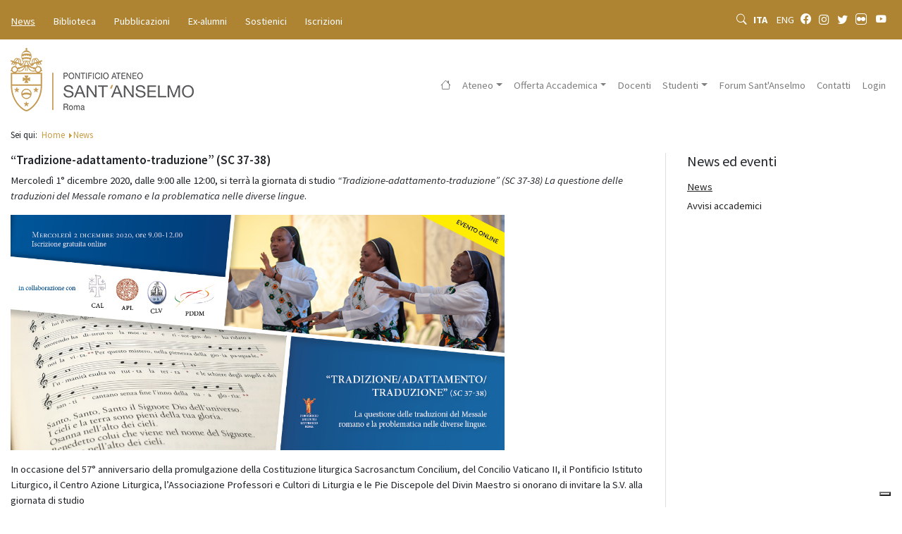

--- FILE ---
content_type: text/html; charset=utf-8
request_url: https://www.anselmianum.com/it/news/355-tradizione-adattamento-traduzione-sc-37-38
body_size: 8469
content:
<!DOCTYPE html>
<html xmlns="http://www.w3.org/1999/xhtml" 
   xml:lang="it-it" lang="it-it" >
<head>
<!-- Required meta tags -->
<meta charset="utf-8">
<meta name="viewport" content="width=device-width, initial-scale=1">
<script src="https://ajax.googleapis.com/ajax/libs/jquery/3.6.0/jquery.min.js"></script>
<script src="https://www.google.com/recaptcha/api.js" async defer></script>
<base href="https://www.anselmianum.com/it/news/355-tradizione-adattamento-traduzione-sc-37-38" />
	<meta http-equiv="content-type" content="text/html; charset=utf-8" />
	<meta name="author" content="Super User" />
	<meta name="generator" content="Joomla! - Open Source Content Management" />
	<title>“Tradizione-adattamento-traduzione” (SC 37-38) </title>
	<link href="https://www.anselmianum.com/it/news/355-tradizione-adattamento-traduzione-sc-37-38" rel="alternate" hreflang="it-IT" />
	<link href="https://www.anselmianum.com/en/50-events/past-events/461-translation-adaptation-translation-sc-37-38" rel="alternate" hreflang="en-GB" />
	<link href="/templates/anselmianum/favicon.ico" rel="shortcut icon" type="image/vnd.microsoft.icon" />
	<link href="/media/plg_system_imageeffectck/css/imageeffectck.css?ver=2.2.7" rel="stylesheet" type="text/css" />
	<link href="/media/mod_languages/css/template.css?3b1bc9554f83cb79882378b4924f1fa9" rel="stylesheet" type="text/css" />
	<link href="/media/com_widgetkit/css/site.css" rel="stylesheet" type="text/css" id="widgetkit-site-css" />
	<script type="application/json" class="joomla-script-options new">{"csrf.token":"9f7438e08996b1a9595beeea65c6cd64","system.paths":{"root":"","base":""}}</script>
	<script src="/media/system/js/caption.js?3b1bc9554f83cb79882378b4924f1fa9" type="text/javascript"></script>
	<script src="/media/system/js/mootools-core.js?3b1bc9554f83cb79882378b4924f1fa9" type="text/javascript"></script>
	<script src="/media/system/js/core.js?3b1bc9554f83cb79882378b4924f1fa9" type="text/javascript"></script>
	<script src="/media/plg_system_imageeffectck/js/imageeffectck.js" type="text/javascript"></script>
	<!--[if lt IE 9]><script src="/media/system/js/html5fallback.js?3b1bc9554f83cb79882378b4924f1fa9" type="text/javascript"></script><![endif]-->
	<script src="/media/com_widgetkit/js/maps.js" defer="defer" type="text/javascript"></script>
	<script src="/media/com_widgetkit/lib/uikit/dist/js/uikit.min.js" type="text/javascript"></script>
	<script src="/media/com_widgetkit/lib/uikit/dist/js/uikit-icons.min.js" type="text/javascript"></script>
	<script type="text/javascript">
jQuery(function($){ initTooltips(); $("body").on("subform-row-add", initTooltips); function initTooltips (event, container) { container = container || document;$(container).find(".hasTooltip").tooltip({"html": true,"container": "body"});} });jQuery(window).on('load',  function() {
				new JCaption('img.caption');
			});const isAuthenticated = false;
    document.addEventListener("DOMContentLoaded", function() {
        document.body.classList.add("news");
        
        jQuery('.congressi .item-page .nav.nav-tabs.nav-stacked').removeClass('nav nav-tabs nav-stacked');
    });

        var moodleItemId = null;
    
	</script>
	<link href="https://www.anselmianum.com/it/news/355-tradizione-adattamento-traduzione-sc-37-38" rel="alternate" hreflang="x-default" />

<link rel="preconnect" href="https://fonts.googleapis.com">
<link rel="preconnect" href="https://fonts.gstatic.com" crossorigin>
<link href="https://fonts.googleapis.com/css2?family=Source+Sans+Pro:ital,wght@0,300;0,400;0,600;0,700;1,200;1,400;1,600&display=swap" rel="stylesheet">
<link rel="stylesheet" href="/templates/system/css/system.css" type="text/css" />
<link rel="stylesheet" href="/templates/system/css/general.css" type="text/css" />
<!--
<link href="https://cdn.jsdelivr.net/npm/bootstrap@5.0.1/dist/css/bootstrap.min.css" rel="stylesheet" integrity="sha384-+0n0xVW2eSR5OomGNYDnhzAbDsOXxcvSN1TPprVMTNDbiYZCxYbOOl7+AMvyTG2x" crossorigin="anonymous">
-->
<link rel="stylesheet" href="https://stackpath.bootstrapcdn.com/bootstrap/4.1.3/css/bootstrap.min.css" integrity="sha384-MCw98/SFnGE8fJT3GXwEOngsV7Zt27NXFoaoApmYm81iuXoPkFOJwJ8ERdknLPMO" crossorigin="anonymous">

<link rel="stylesheet" href="/templates/anselmianum/css/template.css?v=0.0.2" type="text/css" />
<script src="/templates/anselmianum/js/main.js?v=0.1"></script>
<link rel="stylesheet" href="https://cdn.jsdelivr.net/npm/bootstrap-icons@1.5.0/font/bootstrap-icons.css">
<link rel="stylesheet" href="https://cdnjs.cloudflare.com/ajax/libs/font-awesome/6.1.1/css/all.min.css" integrity="sha512-KfkfwYDsLkIlwQp6LFnl8zNdLGxu9YAA1QvwINks4PhcElQSvqcyVLLD9aMhXd13uQjoXtEKNosOWaZqXgel0g==" crossorigin="anonymous" referrerpolicy="no-referrer" />
<!--
<script src="https://cdn.jsdelivr.net/npm/bootstrap@5.0.1/dist/js/bootstrap.bundle.min.js" integrity="sha384-gtEjrD/SeCtmISkJkNUaaKMoLD0//ElJ19smozuHV6z3Iehds+3Ulb9Bn9Plx0x4" crossorigin="anonymous"></script>
-->

<script src="https://cdnjs.cloudflare.com/ajax/libs/popper.js/1.14.3/umd/popper.min.js" integrity="sha384-ZMP7rVo3mIykV+2+9J3UJ46jBk0WLaUAdn689aCwoqbBJiSnjAK/l8WvCWPIPm49" crossorigin="anonymous"></script>
<script src="https://stackpath.bootstrapcdn.com/bootstrap/4.1.3/js/bootstrap.min.js" integrity="sha384-ChfqqxuZUCnJSK3+MXmPNIyE6ZbWh2IMqE241rYiqJxyMiZ6OW/JmZQ5stwEULTy" crossorigin="anonymous"></script>

<!-- Global site tag (gtag.js) - Google Analytics -->
<script async src="https://www.googletagmanager.com/gtag/js?id=G-KF3PG2MJ30"></script>
<script>
  window.dataLayer = window.dataLayer || [];
  function gtag(){dataLayer.push(arguments);}
  gtag('js', new Date());

  gtag('config', 'G-KF3PG2MJ30');
</script>

<script type="text/javascript">
var _iub = _iub || [];
_iub.csConfiguration = {"askConsentAtCookiePolicyUpdate":true,"countryDetection":true,"enableLgpd":true,"enableUspr":true,"floatingPreferencesButtonDisplay":"bottom-right","lang":"it","lgpdAppliesGlobally":false,"perPurposeConsent":true,"siteId":3023513,"whitelabel":false,"cookiePolicyId":59405645, "banner":{ "acceptButtonDisplay":true,"closeButtonDisplay":false,"customizeButtonDisplay":true,"explicitWithdrawal":true,"listPurposes":true,"position":"float-top-center","rejectButtonDisplay":true,"showPurposesToggles":true }};
</script>
<script type="text/javascript" src="//cdn.iubenda.com/cs/gpp/stub.js"></script>
<script type="text/javascript" src="//cdn.iubenda.com/cs/iubenda_cs.js" charset="UTF-8" async></script>

<script src="https://js.hcaptcha.com/1/api.js" async defer></script>

</head>
<body class="not-home not-index it-IT com_content view-article no-layout no-task itemid-287 id-355">
<div id="fb-root"></div>
<script async defer crossorigin="anonymous" src="https://connect.facebook.net/it_IT/sdk.js#xfbml=1&version=v11.0" nonce="ITmIeF6K"></script>

<div id="testata"> <!-- inizio Testata -->
    <div class="text-light bg-red" id="topbar">
        <div class="container d-none d-md-block desktop">
            <div class="row">
                <div class="col">
                    <div class="d-flex align-items-center">
                        <!--menu superiore-->
                        <div class="mr-auto  menu">
                            <ul class="nav menu inline-menu my-2 topnav mod-list">
<li class="item-141 current active"><a href="/it/news" class="text-light">News</a></li><li class="item-139"><a href="/it/top-biblioteca" class="text-light">Biblioteca</a></li><li class="item-198"><a href="/it/pubblicazioni" class="text-light">Pubblicazioni</a></li><li class="item-142"><a href="/it/ex-alumni" class="text-light">Ex-alumni</a></li><li class="item-380"><a href="/it/sostienici" >Sostienici</a></li><li class="item-465"><a href="/it/iscrizioni" >Iscrizioni</a></li></ul>

                        </div>
                        <!-- Lingua e ricerca -->
                        <div>
                            <div class="d-flex">
                                <div id="ricerca">
                                    <div class="search">
	<form action="/it/news" method="post" class="form-inline" role="search">
		<label for="mod-search-searchword135" class="element-invisible"> </label> <input name="searchword" id="mod-search-searchword135" maxlength="200"  class="inputbox search-query input-medium" type="search" placeholder="Cerca..." />		<input type="hidden" name="task" value="search" />
		<input type="hidden" name="option" value="com_search" />
		<input type="hidden" name="Itemid" value="287" />
	</form>
</div>

                                </div>
                                <div>
                                    <div class="ps-3 me-3">
                                    <a href="#" id="btn-search" class="text-white"><i class="bi bi-search mx-1"></i></a>
                                    </div>
                                </div>
                                <div class="mod-languages">

	<ul class="lang-inline" dir="ltr">
									<li class="lang-active">
			<a href="https://www.anselmianum.com/it/news/355-tradizione-adattamento-traduzione-sc-37-38">
							ITA						</a>
			</li>
								<li>
			<a href="/en/50-events/past-events/461-translation-adaptation-translation-sc-37-38">
							ENG						</a>
			</li>
				</ul>

</div>

                                <div>
                                    <div class="ps-3">
                                    <a href="https://www.facebook.com/anselmianum" target="_blank" style="color: #fff;"><i class="bi bi-facebook mx-1"></i></a>
                                    <a href="https://www.instagram.com/anselmianum/" target="_blank" style="color: #fff;"><i class="bi bi-instagram mx-1"></i></a>
                                    <a href="https://twitter.com/anselmianum" target="_blank" style="color: #fff;"><i class="bi bi-twitter mx-1"></i></a>
                                    <a href="https://www.flickr.com/photos/anselmianum" target="_blank" style="color: #fff;"><i class="bi bi-flickr mx-1">
                                        <img src="/images/Icons/flickr.png" />
                                    </i></a>
									<a href="https://www.youtube.com/c/Anselmianum" target="_blank" style="color: #fff; width: 22px; display: inline-block; margin-left: 6px;"><i class="bi bi-youtube"></i></a>
                                    </div>
                                </div>
                            </div>
                        </div>
                    </div>
                </div>
            </div>
        </div>
        <div class="container d-sm-block d-md-none mobile">
            <div class="row">
                <div class="col-12 text-center">
                    <!--menu superiore-->
                    <ul class="nav menu inline-menu my-2 topnav mod-list">
<li class="item-141 current active"><a href="/it/news" class="text-light">News</a></li><li class="item-139"><a href="/it/top-biblioteca" class="text-light">Biblioteca</a></li><li class="item-198"><a href="/it/pubblicazioni" class="text-light">Pubblicazioni</a></li><li class="item-142"><a href="/it/ex-alumni" class="text-light">Ex-alumni</a></li><li class="item-380"><a href="/it/sostienici" >Sostienici</a></li><li class="item-465"><a href="/it/iscrizioni" >Iscrizioni</a></li></ul>

                </div>
            </div>
            <div class="row">
                <div class="col-12">
                    <div>
                        <div class="d-flex justify-content-center">
                            <div class="mod-languages">

	<ul class="lang-inline" dir="ltr">
									<li class="lang-active">
			<a href="https://www.anselmianum.com/it/news/355-tradizione-adattamento-traduzione-sc-37-38">
							ITA						</a>
			</li>
								<li>
			<a href="/en/50-events/past-events/461-translation-adaptation-translation-sc-37-38">
							ENG						</a>
			</li>
				</ul>

</div>

                            <div>
                                <div class="ps-3">
                                <i class="bi bi-facebook mx-1"></i>
                                <i class="bi bi-instagram mx-1"></i>
                                <i class="bi bi-twitter mx-1"></i>
                                <i class="bi bi-flickr mx-1">
                                    <img src="/images/Icons/flickr.png" />
                                </i>
                                </div>
                            </div>
                        </div>
                    </div>
                </div>
            </div>
        </div>
    </div>
    <div class="py-2">
        <div class="container">
        <div class="row">
            <div class="col-sm col-lg-3">
            <a href="/"><img src="/templates/anselmianum/images/logo.png" alt="Anselmianum" class="logo mt-1" /></a>
            </div>
            <div class="col-sm col-lg-9 order-sm-1 text-md-end">
                <nav class="navbar navbar-expand-lg navbar-light">
                  <div class="container-fluid p-0">
                    <button class="navbar-toggler" type="button" data-toggle="collapse" data-target="#navbarSupportedContent" aria-controls="navbarSupportedContent" aria-expanded="false" aria-label="Toggle navigation">
                      <span class="navbar-toggler-icon"></span>
                    </button>
                    <div class="collapse navbar-collapse flex-row-reverse" id="navbarSupportedContent">
                        <ul data-hover="dropdown" data-animations="fadeInDown" class="navbar-nav menu mod-list">
<li class="nav-item item-105 default"><a class='nav-link' href="/it/" >Home</a></li><li class="nav-item item-106 deeper parent"><a class='nav-link' href="/it/ateneo" >Ateneo</a><ul data-hover="dropdown" data-animations="fadeInDown" class="nav-child unstyled small"><li class="nav-item item-228"><a class='nav-link' href="/it/ateneo/mission" >Mission</a></li><li class="nav-item item-229"><a class='nav-link' href="/it/ateneo/autorita-accademiche" >Autorità accademiche</a></li><li class="nav-item item-230"><a class='nav-link' href="/it/ateneo/uffici" >Uffici</a></li><li class="nav-item item-370"><a class='nav-link' href="/it/ateneo/cappellania" >Cappellania</a></li><li class="nav-item item-231"><a class='nav-link' href="/it/ateneo/istituti-affiliati" >Istituti Affiliati</a></li><li class="nav-item item-232"><a class='nav-link' href="/images/pdf/docs/chi-siamo/statuti-sa.pdf" onclick="window.open(this.href, 'targetWindow', 'toolbar=no,location=no,status=no,menubar=no,scrollbars=yes,resizable=yes,'); return false;">Statuti</a></li><li class="nav-item item-233"><a class='nav-link' href="/it/ateneo/norme" >Norme</a></li><li class="nav-item item-509"><a class='nav-link' href="https://drive.google.com/file/d/1gnpiJGKTDeLHkjXl3gWe91ppPfTFJBoP/view" target="_blank" rel="noopener noreferrer">Codice etico</a></li><li class="nav-item item-437"><a class='nav-link' href="/it/ateneo/ordo-anni" >Ordo Anni Academici</a></li><li class="nav-item item-373"><a class='nav-link' href="/it/ateneo/liber-annualis" >Liber annualis</a></li><li class="nav-item item-506"><a class='nav-link' href="/it/ateneo/benemerenza-del-pontificio-ateneo-sant-anselmo" >Benemerenza</a></li><li class="nav-item item-497"><a class='nav-link' href="/it/book-point" >Book Point </a></li><li class="nav-item item-466"><a class='nav-link' href="https://www.collegiosantanselmo.com/" >Collegio</a></li><li class="nav-item item-486"><a class='nav-link' href="/it/ateneo/disclaimer" >Disclaimer</a></li></ul></li><li class="nav-item item-132 deeper parent"><a class='nav-link' href="/it/offerta-accademica" >Offerta Accademica</a><ul data-hover="dropdown" data-animations="fadeInDown" class="nav-child unstyled small"><li class="nav-item item-149"><a class='nav-link' href="/it/offerta-accademica/facolta-di-filosofia" >Facoltà di Filosofia</a></li><li class="nav-item item-148"><a class='nav-link' href="/it/offerta-accademica/facolta-di-teologia" >Facoltà di Teologia</a></li><li class="nav-item item-150"><a class='nav-link' href="/it/offerta-accademica/pontificio-istituto-liturgico" >Pontificio Istituto Liturgico</a></li><li class="nav-item item-151"><a class='nav-link' href="/it/offerta-accademica/lingue" >Corsi di lingue antiche e moderne</a></li><li class="nav-item item-447"><a class='nav-link' href="/it/offerta-accademica/cattedra-marsili" >Cattedra Marsili</a></li><li class="nav-item item-448"><a class='nav-link' href="/it/offerta-accademica/cattedra-pensiero-e-forme-dello-spirituale" >Cattedra &quot;Pensiero e Forme dello Spirituale&quot;</a></li><li class="nav-item item-476"><a class='nav-link' href="/it/offerta-accademica/tutorato-metodologico" >Tutorato metodologico</a></li></ul></li><li class="nav-item item-413"><a class='nav-link' href="/it/docenti" >Docenti</a></li><li class="nav-item item-111 deeper parent"><a class='nav-link' href="/it/linee-guida-segreteria" >Studenti</a><ul data-hover="dropdown" data-animations="fadeInDown" class="nav-child unstyled small"><li class="nav-item item-271"><a class='nav-link' href="/it/linee-guida-segreteria" >Segreteria accademica</a></li><li class="nav-item item-191"><a class='nav-link' href="/it/borse-di-studio" >Borse di studio</a></li><li class="nav-item item-381"><a class='nav-link' href="/it/segreteria/studiare-a-estero" >Studiare all'estero</a></li><li class="nav-item item-250"><a class='nav-link' href="/it/premio-sant-anselmo" >Premio Sant'Anselmo</a></li><li class="nav-item item-272"><a class='nav-link' href="/it/modulistica" >Modulistica</a></li><li class="nav-item item-224"><a class='nav-link' href="/it/altri-servizi" >Altri servizi</a></li></ul></li><li class="nav-item item-468"><a class='nav-link' href="/it/forum-sa" >Forum Sant'Anselmo</a></li><li class="nav-item item-234"><a class='nav-link' href="/it/contatti" >Contatti</a></li><li class="nav-item item-133"><a class='nav-link' href="https://www.anselmianum.com/it/login-moodle" >Login</a></li><li class="nav-item item-328 deeper parent"><a class='nav-link' href="#" class=" account">Account</a><ul data-hover="dropdown" data-animations="fadeInDown" class="nav-child unstyled small"><li class="nav-item item-329"><a class='nav-link' href="/moodle/my/" >Dashboard</a></li><li class="nav-item item-331"><a class='nav-link' href="/moodle/user/profile.php" >Profilo</a></li><li class="nav-item item-330"><a class='nav-link' href="/moodle/grade/report/overview/index.php" >Valutazioni</a></li><li class="nav-item item-332"><a class='nav-link' href="/moodle/message/index.php" >Messaggi</a></li><li class="nav-item item-333"><a class='nav-link' href="/moodle/user/preferences.php" >Preferenze</a></li><li class="nav-item item-334"><a class='nav-link' href="/moodle/login/logout.php?sesskey=" class=" esci">Esci</a></li></ul></li></ul>
 
                        <!--
                        <form class="d-flex">
                        <input class="form-control me-2" type="search" placeholder="Search" aria-label="Search">
                        <button class="btn btn-outline-success" type="submit">Search</button>
                        </form>
                        -->
                    </div>
                  </div>
                </nav>
            </div>
        </div>
        </div>
    </div>
</div>  <!-- Fine Testata -->


<div class="my-3" id="briciole">
    <div class="container">
        <div class="row">
            <div class="col">
                <div aria-label="Breadcrumbs" role="navigation">
	<ul itemscope itemtype="https://schema.org/BreadcrumbList" class="breadcrumb">
					<li>
				Sei qui: &#160;
			</li>
		
						<li itemprop="itemListElement" itemscope itemtype="https://schema.org/ListItem">
											<a itemprop="item" href="/it/" class="pathway"><span itemprop="name">Home</span></a>
					
											<span class="divider" data-divider="divider">
							<img src="/media/system/images/arrow.png" alt="" />						</span>
										<meta itemprop="position" content="1">
				</li>
							<li itemprop="itemListElement" itemscope itemtype="https://schema.org/ListItem">
											<a itemprop="item" href="/it/news" class="pathway"><span itemprop="name">News</span></a>
					
										<meta itemprop="position" content="2">
				</li>
				</ul>
</div>

            </div>
        </div>
    </div>
</div>

<section class="mb-4">
    <div class="container">
    <div class="row">
        <div class="col-12 col-xs-12 col-md-9">

			<div class="pr-3 block-bordered-right" id="contenuto">
				<div class="item-page" itemscope itemtype="https://schema.org/Article">
	<meta itemprop="inLanguage" content="it-IT" />
	
		
			<div class="page-header">
		<h2 itemprop="headline">
			“Tradizione-adattamento-traduzione” (SC 37-38) 		</h2>
							</div>
							
<div class="icons">
	
					<div class="btn-group pull-right">
				<button class="btn dropdown-toggle" type="button" id="dropdownMenuButton-355" aria-label="Strumenti utenti"
				data-toggle="dropdown" aria-haspopup="true" aria-expanded="false">
					<span class="icon-cog" aria-hidden="true"></span>
					<span class="caret" aria-hidden="true"></span>
				</button>
								<ul class="dropdown-menu" aria-labelledby="dropdownMenuButton-355">
											<li class="print-icon"> <a href="/it/news/355-tradizione-adattamento-traduzione-sc-37-38?tmpl=component&amp;print=1&amp;layout=default" title="Stampa articolo < “Tradizione-adattamento-traduzione” (SC 37-38)  >" onclick="window.open(this.href,'win2','status=no,toolbar=no,scrollbars=yes,titlebar=no,menubar=no,resizable=yes,width=640,height=480,directories=no,location=no'); return false;" rel="nofollow">			<span class="icon-print" aria-hidden="true"></span>
		Stampa	</a> </li>
																			</ul>
			</div>
		
	</div>
			
		
						<dl class="article-info muted">

		
			<dt class="article-info-term">
									Dettagli							</dt>

			
			
										<dd class="category-name">
																		Categoria: <a href="/it/news" itemprop="genre">News</a>							</dd>			
			
										<dd class="published">
				<span class="icon-calendar" aria-hidden="true"></span>
				<time datetime="2020-12-01T09:36:27+00:00" itemprop="datePublished">
					Pubblicato: 01 Dicembre 2020				</time>
			</dd>			
		
					
			
										<dd class="hits">
					<span class="icon-eye-open" aria-hidden="true"></span>
					<meta itemprop="interactionCount" content="UserPageVisits:1137" />
					Visite: 1137			</dd>						</dl>
	
	
		
								<div itemprop="articleBody">
		<p>Mercoledì 1° dicembre 2020, dalle 9:00 alle 12:00, si terrà la giornata di studio <em>“Tradizione-adattamento-traduzione” (SC 37-38) La questione delle traduzioni del Messale romano e la problematica nelle diverse lingue</em>.</p>
 
<p></p>
<p><img src="/images/mod_book/Invito%20SC.jpg" alt="Copertina" width="701" height="334" class="img-responsive atto_image_button_text-bottom" /></p>
<p>In occasione del 57° anniversario della promulgazione della Costituzione liturgica Sacrosanctum Concilium, del Concilio Vaticano II, il Pontificio Istituto Liturgico, il Centro Azione Liturgica, l’Associazione Professori e Cultori di Liturgia e le Pie Discepole del Divin Maestro si onorano di invitare la S.V. alla giornata di studio <br /><br /><strong>“Tradizione-adattamento-traduzione” (SC 37-38) <br />La questione delle traduzioni del Messale romano e la problematica nelle diverse lingue.</strong> <br />mercoledì 2 dicembre 2020 <br />ore 9.00-12.00 (evento online)</p>
<h2><br />Programma</h2>
<p>Saluto del Prof. <strong>Jordi-Agustí Piqué i Collado OSB</strong>, <br />Preside Pontificio Istituto Liturgico. <br />Moderatore Prof. <strong>Muroni Pietro Angelo</strong>, <br />Decano della Facoltà di Teologia della Pontificia Università Urbaniana <br /><em>La traduzione dei libri liturgici: l'"assillo" della riforma liturgica. </em><br /><br /><em>Interverranno</em> <br />Prof. <strong>González Padrós Jaume</strong>, Prof. dell'Instituto Superior de Liturgia ad instar facultatis (ILF) <br /><em>¿Un rito adaptable es un rito? Tensión entre adaptación y formación litúrgica</em>. <br /> S.E.R. <strong>Mons. Maniago Claudio</strong>, Presidente della Commissione Episcopale per la liturgia <br /><em>Terza edizione italiana del Messale Romano. Tappe del Lavoro di redazione e criteri della traduzione</em>. <br />Prof. <strong>Drouin Gilles</strong>, Direttore dell’Institut Superieur de Liturgie in seno all’Institut Catholique de Paris<br /> <em>«Traduire/adapter la liturgie, oscillations françaises»</em>. <br /> Rev.mo Prof. <strong>Polan Gregory J. OSB</strong>, Gran Cancelliere del Pontificio Ateneo Sant'Anselmo <br /><em>The Challenges of preparing good and authentic translations for the Liturgy.</em> <br />Prof. <strong>Pott Thomas OSB</strong>, Prof. presso la Facoltà di Teologia del Pontificio Ateneo Sant'Anselmo <br /><em>Altre dinamiche teologiche, altri paradigmi storici: prospettive orientali</em>. <br />Dr. <strong>So Agostino</strong>, Dott. in Liturgia presso il Pontificio Istituto Liturgico <br /><em>La nuova edizione del </em>Missale Romanum<em> in lingua coreana (2017)</em>. <br /><br /> Per partecipare è necessario iscriversi online: <strong><a href="https://docs.google.com/forms/d/e/1FAIpQLSdqJVPQ6C2BUNeR3bAVzd6CgdRHL8XBPaw2475-OUOuKRdHBg/viewform" target="_blank" rel="noopener noreferrer">modulo di iscrizione</a></strong> / <a href="https://docs.google.com/forms/d/e/1FAIpQLScQ8eYeL2fmuSbaNqMNBsJ9ccvESa9-jQ4rOXVmEiGj0rjGsQ/viewform" target="_blank" rel="noopener noreferrer"><strong>registration form</strong></a>.</p>	</div>

	
	<ul class="pager pagenav">
	<li class="previous">
		<a class="hasTooltip" title="Prof. Odo Lang OSB (1938-2020)" aria-label="Articolo precedente: Prof. Odo Lang OSB (1938-2020)" href="/it/news/358-prof-odo-lang-osb-1938-2020" rel="prev">
			<span class="icon-chevron-left" aria-hidden="true"></span> <span aria-hidden="true">Indietro</span>		</a>
	</li>
	<li class="next">
		<a class="hasTooltip" title="Mons. Robert Mogapi Mphiwe" aria-label="Articolo successivo: Mons. Robert Mogapi Mphiwe" href="/it/news/369-span-lang-it-class-multilang-mons-robert-mogapi-mphiwe-span-span-lang-en-class-multilang-mgr-robert-mogapi-mphiwe-span" rel="next">
			<span aria-hidden="true">Avanti</span> <span class="icon-chevron-right" aria-hidden="true"></span>		</a>
	</li>
</ul>
							</div>

                
                			</div>
        </div>
                <div class="col-sm" id="sidebar">
            		<div class="moduletable">
					<h5>News ed eventi</h5>
				<ul class="nav menu mod-list">
<li class="item-287 current active"><a href="/it/news" >News</a></li><li class="item-288"><a href="/it/avvisi-accademici" >Avvisi accademici</a></li></ul>
</div>
	
            <div class="mt-2">
            

<div class="custom"  >
	<br><br>
<div class="fb-page" data-href="https://www.facebook.com/anselmianum" data-tabs="timeline" data-width="306" data-height="" data-small-header="true" data-adapt-container-width="true" data-hide-cover="false" data-show-facepile="true">
<blockquote class="fb-xfbml-parse-ignore" cite="https://www.facebook.com/anselmianum"><a href="https://www.facebook.com/anselmianum">Anselmianum</a></blockquote>
</div></div>

            </div>
        </div>
            </div>
    </div>
</section>




    <footer id="page-footer" class="py-5">
        <div class="container">
            <div class="row">
                <div class="col-3">
                    

<div class="custom"  >
	<div class="text_to_html">
<p><a href="https://drive.google.com/file/d/1gnpiJGKTDeLHkjXl3gWe91ppPfTFJBoP/view?usp=sharing" target="_blank" rel="noopener noreferrer">Codice etico</a><br /><a href="https://drive.google.com/file/d/1muhMREhQy4ugTkKS1WIgDtERH-7Tfp9D/view?usp=sharing">Norme in caso di molestie</a><br /><a href="/it/33-segreteria/informazioni/1323-disclaimer">Disclaimer</a></p>
</div></div>

                </div>
                <div class="col-12 col-sm-6 col-lg-3">
                    <div class="align-self-center col-xs-12 pt-1 pb-1">
                        

<div class="custom"  >
	<div class="text_to_html"><a href="/index.php/it/privacy">Informativa sulla Privacy</a></div></div>

                    </div>
                </div>
                <div class="col-12 col-sm-6 col-lg-3">
                    <div class="align-self-center col-xs-12 pt-1 pb-1">
                        

<div class="custom"  >
	<div class="text_to_html">
<p>Pontificio Ateneo Sant'Anselmo<br />Tutti i diritti riservati<br />Copyright 2022-2025</p>
</div></div>

                    </div>
                </div>
                <div class="col-12 col-sm-6 col-lg-3">
                    <div class="align-self-center col-xs-12 pt-1 pb-1">
                        

<div class="custom"  >
	<p><strong>Dove siamo<br /></strong>Pontificio Ateneo Sant'Anselmo<br /> Piazza Cavalieri di Malta 5<br /> 00153 Roma (RM), Italia<br /> +39 06 57 91 1</p></div>

                    </div>
                </div>
            </div>
        </div>
        <!-- <div class="pwa_banner"><button class="continuuminstall">Add to home screen</button></div> -->
    </footer>
    
</body>
</html>

--- FILE ---
content_type: text/css
request_url: https://www.anselmianum.com/media/plg_system_imageeffectck/css/imageeffectck.css?ver=2.2.7
body_size: 9074
content:
/**
 * @copyright	Copyright (C) 2015 C�dric KEIFLIN alias ced1870
 * http://www.joomlack.fr
 * http://www.template-creator.com
 * @license		GNU/GPL
 * Plugin Image Effect CK
 * */

@import url(https://fonts.googleapis.com/css?family=Open+Sans:300);

.gridck {
	position: relative;
	margin: 0 auto;
	padding: 1em 0 4em;
	/*max-width: 1000px;*/
	list-style: none;
	text-align: center;
}

/* Common style */
figure[class*="effectck"] {
	position: relative;
	/*float: left;*/
	overflow: hidden;
	margin: 10px 1%;
	/*min-width: 320px;*/
	/*max-width: 480px;*/
	/*max-height: 360px;*/
	/*width: 48%;*/
	background: #3085a3;
	text-align: center;
	cursor: pointer;
	display: inline-block;
	will-change: transform;
}

figure[class*="effectck"]:not([class*="flip"]) > [class*=img] {
	position: relative;
	overflow: hidden;
	height: 100%;
}

figure[class*="effectck"] > [class*=img]:after {
	content: "";
	display: block;
	position: absolute;
	left: 0;
	right: 0;
	top: 0;
	bottom: 0;
	z-index: 0;
}

figure[class*="effectck"] img {
	position: relative;
	display: block;
	/*min-height: 100%;*/ /* do not use because it distord the images in Safari and mobiles */
	max-width: 100%;
	width: 100%;
	opacity: 0.8;
	margin: 0;
}

figure[class*="effectck"] figcaption {
	padding: 2em;
	color: #fff;
	text-transform: uppercase;
	font-size: 1.25em;
	-webkit-backface-visibility: hidden;
	backface-visibility: hidden;
}

figure[class*="effectck"] figcaption::before,
figure[class*="effectck"] figcaption::after {
	pointer-events: none;
}

figure[class*="effectck"] figcaption,
figure[class*="effectck"] figcaption > a {
	position: absolute;
	top: 0;
	left: 0;
	right: 0;
	bottom: 0;
	/*width: 100%;
	height: 100%;*/
	z-index: 1;
}

/* Anchor will cover the whole item by default */
/* For some effectcks it will show as a button */
figure[class*="effectck"] figcaption > a {
	z-index: 1000;
	text-indent: 200%;
	white-space: nowrap;
	font-size: 0;
	opacity: 0;
}

figure[class*="effectck"] figcaption [class*="title"] {
	word-spacing: -0.15em;
	font-weight: 300;
	font-size: 1.5em;
	line-height: 24px;
	font-family: 'Open Sans';
}

figure[class*="effectck"] figcaption [class*="title"] span {
	font-weight: 800;
}

figure[class*="effectck"] figcaption [class*="title"],
figure[class*="effectck"] figcaption [class*="desc"] {
	margin: 0;
}

figure[class*="effectck"] figcaption [class*="desc"] {
	letter-spacing: 1px;
	font-size: 68.5%;
}

/* Individual effectcks */

/*---------------*/
/***** Lily *****/
/*---------------*/

figure.effectck-lily img {
	max-width: none !important;
	width: -webkit-calc(100% + 50px);
	width: calc(100% + 50px);
	opacity: 0.7;
	-webkit-transition: opacity 0.35s, -webkit-transform 0.35s;
	transition: opacity 0.35s, transform 0.35s;
	-webkit-transform: translate3d(-40px,0, 0);
	transform: translate3d(-40px,0,0);
	float: left;
}

figure.effectck-lily figcaption {
	text-align: left;
}

figure.effectck-lily figcaption > div {
	position: absolute;
	bottom: 0;
	left: 0;
	padding: 2em;
	right: 0;
	height: 50%;
}

figure.effectck-lily figcaption [class*="title"],
figure.effectck-lily figcaption [class*="desc"] {
	-webkit-transform: translate3d(0,40px,0);
	transform: translate3d(0,40px,0);
}

figure.effectck-lily figcaption [class*="title"] {
	-webkit-transition: -webkit-transform 0.35s;
	transition: transform 0.35s;
}

figure.effectck-lily figcaption [class*="desc"] {
	color: rgba(255,255,255,0.8);
	opacity: 0;
	-webkit-transition: opacity 0.2s, -webkit-transform 0.35s;
	transition: opacity 0.2s, transform 0.35s;
}

figure.effectck-lily:hover img,
figure.effectck-lily:hover figcaption [class*="desc"] {
	opacity: 1;
}

figure.effectck-lily:hover img,
figure.effectck-lily:hover figcaption [class*="title"],
figure.effectck-lily:hover figcaption [class*="desc"] {
	-webkit-transform: translate3d(0,0,0);
	transform: translate3d(0,0,0);
}

figure.effectck-lily:hover figcaption [class*="desc"] {
	-webkit-transition-delay: 0.05s;
	transition-delay: 0.05s;
	-webkit-transition-duration: 0.35s;
	transition-duration: 0.35s;
}

/*---------------*/
/***** Oscar *****/
/*---------------*/

figure.effectck-oscar {
	background: -webkit-linear-gradient(45deg, #22682a 0%, #9b4a1b 40%, #3a342a 100%);
	background: linear-gradient(45deg, #22682a 0%,#9b4a1b 40%,#3a342a 100%);
}

figure.effectck-oscar img {
	opacity: 0.9;
	-webkit-transition: opacity 0.35s;
	transition: opacity 0.35s;
}

figure.effectck-oscar figcaption {
	padding: 3em;
	background-color: rgba(58,52,42,0.7);
	-webkit-transition: background-color 0.35s;
	transition: background-color 0.35s;
	position: absolute;
	bottom: 0;
	left: 0;
	right: 0;
	top: 0;
}

figure.effectck-oscar figcaption::before {
	position: absolute;
	top: 7%;
	right: 7%;
	bottom: 7%;
	left: 7%;
	border: 1px solid #fff;
	content: '';
}

figure.effectck-oscar figcaption [class*="title"] {
	/*margin: 20% 0 10px 0;*/
	-webkit-transition: -webkit-transform 0.35s;
	transition: transform 0.35s;
	-webkit-transform: translate3d(0,100%,0);
	transform: translate3d(0,100%,0);
}

figure.effectck-oscar figcaption::before,
figure.effectck-oscar figcaption [class*="desc"] {
	opacity: 0;
	-webkit-transition: opacity 0.35s, -webkit-transform 0.35s;
	transition: opacity 0.35s, transform 0.35s;
	-webkit-transform: scale(0);
	transform: scale(0);
}

figure.effectck-oscar:hover figcaption [class*="title"] {
	-webkit-transform: translate3d(0,0,0);
	transform: translate3d(0,0,0);
}

figure.effectck-oscar:hover figcaption::before,
figure.effectck-oscar:hover figcaption [class*="desc"] {
	opacity: 1;
	-webkit-transform: scale(1);
	transform: scale(1);
}

figure.effectck-oscar:hover figcaption {
	background-color: rgba(58,52,42,0);
}

figure.effectck-oscar:hover img {
	opacity: 0.4;
}

/*---------------*/
/***** Sadie *****/
/*---------------*/

figure.effectck-sadie figcaption::before {
	position: absolute;
	top: 0;
	left: 0;
	width: 100%;
	height: 100%;
	background: -webkit-linear-gradient(top, rgba(72,76,97,0) 0%, rgba(72,76,97,0.8) 75%);
	background: linear-gradient(to bottom, rgba(72,76,97,0) 0%, rgba(72,76,97,0.8) 75%);
	content: '';
	opacity: 0;
	-webkit-transform: translate3d(0,50%,0);
	transform: translate3d(0,50%,0);
}

figure.effectck-sadie figcaption [class*="title"] {
	position: absolute;
	top: 50%;
	left: 0;
	width: 100%;
	color: #484c61;
	-webkit-transition: -webkit-transform 0.35s, color 0.35s;
	transition: transform 0.35s, color 0.35s;
	-webkit-transform: translate3d(0,-50%,0);
	transform: translate3d(0,-50%,0);
}

figure.effectck-sadie figcaption::before,
figure.effectck-sadie figcaption [class*="desc"] {
	-webkit-transition: opacity 0.35s, -webkit-transform 0.35s;
	transition: opacity 0.35s, transform 0.35s;
}

figure.effectck-sadie figcaption [class*="desc"] {
	position: absolute;
	bottom: 0;
	left: 0;
	right: 0;
	bottom: 0;
	padding: 2em;
	/*width: 100%;*/
	opacity: 0;
	-webkit-transform: translate3d(0,10px,0);
	transform: translate3d(0,10px,0);
}

figure.effectck-sadie:hover figcaption [class*="title"] {
	color: #fff;
	-webkit-transform: translate3d(0,-50%,0) translate3d(0,-40px,0);
	transform: translate3d(0,-50%,0) translate3d(0,-40px,0);
}

figure.effectck-sadie:hover figcaption::before ,
figure.effectck-sadie:hover figcaption [class*="desc"] {
	opacity: 1;
	-webkit-transform: translate3d(0,0,0);
	transform: translate3d(0,0,0);
}

/*---------------*/
/***** Honey *****/
/*---------------*/

figure.effectck-honey {
	background: #4a3753;
}

figure.effectck-honey img {
	opacity: 0.9;
	-webkit-transition: opacity 0.35s;
	transition: opacity 0.35s;
}

figure.effectck-honey:hover img {
	opacity: 0.5;
}

figure.effectck-honey figcaption::before {
	position: absolute;
	bottom: 0;
	left: 0;
	right: 0;
	height: 10px;
	background: #fff;
	content: '';
	-webkit-transform: translate3d(0,10px,0);
	transform: translate3d(0,10px,0);
}

figure.effectck-honey figcaption [class*="title"] {
	position: absolute;
	bottom: 0;
	left: 0;
	right: 0;
	padding: 1em 1.5em;
	text-align: left;
	-webkit-transform: translate3d(0,-30px,0);
	transform: translate3d(0,-30px,0);
}

figure.effectck-honey figcaption [class*="title"] i,
figure.effectck-honey figcaption [class*="desc"]{
	font-style: normal;
	opacity: 0;
	-webkit-transition: opacity 0.35s, -webkit-transform 0.35s;
	transition: opacity 0.35s, transform 0.35s;
	-webkit-transform: translate3d(0,-30px,0);
	transform: translate3d(0,-30px,0);
}

figure.effectck-honey figcaption::before,
figure.effectck-honey figcaption [class*="title"] {
	-webkit-transition: -webkit-transform 0.35s;
	transition: transform 0.35s;
}

figure.effectck-honey:hover figcaption::before,
figure.effectck-honey:hover figcaption [class*="title"],
figure.effectck-honey:hover figcaption [class*="title"] i,
figure.effectck-honey:hover figcaption [class*="desc"] {
	opacity: 1;
	-webkit-transform: translate3d(0,0,0);
	transform: translate3d(0,0,0);
}

/*---------------*/
/***** Layla *****/
/*---------------*/

figure.effectck-layla {
	background: #18a367;
}

figure.effectck-layla img {
	/*height: 390px;*/
}

figure.effectck-layla figcaption {
	padding: 3em 2em;
}

figure.effectck-layla figcaption::before,
figure.effectck-layla figcaption::after {
	position: absolute;
	content: '';
	opacity: 0;
}

figure.effectck-layla figcaption::before {
	top: 10%;
	right: 7%;
	bottom: 10%;
	left: 7%;
	border-top: 1px solid #fff;
	border-bottom: 1px solid #fff;
	-webkit-transform: scale(0,1);
	transform: scale(0,1);
	-webkit-transform-origin: 0 0;
	transform-origin: 0 0;
}

figure.effectck-layla figcaption::after {
	top: 7%;
	right: 10%;
	bottom: 7%;
	left: 10%;
	border-right: 1px solid #fff;
	border-left: 1px solid #fff;
	-webkit-transform: scale(1,0);
	transform: scale(1,0);
	-webkit-transform-origin: 100% 0;
	transform-origin: 100% 0;
}

figure.effectck-layla figcaption [class*="title"] {
	/*padding-top: 26%;*/
	-webkit-transition: -webkit-transform 0.35s;
	transition: transform 0.35s;
}

figure.effectck-layla figcaption [class*="desc"] {
	padding: 0.5em 2em;
	text-transform: none;
	opacity: 0;
	-webkit-transform: translate3d(0,-10px,0);
	transform: translate3d(0,-10px,0);
}

figure.effectck-layla figcaption [class*="title"] {
	-webkit-transform: translate3d(0,-30px,0);
	transform: translate3d(0,-30px,0);
}

figure.effectck-layla img,
figure.effectck-layla figcaption::before,
figure.effectck-layla figcaption::after,
figure.effectck-layla figcaption [class*="desc"] {
	-webkit-transition: opacity 0.35s, -webkit-transform 0.35s;
	transition: opacity 0.35s, transform 0.35s;
}

figure.effectck-layla:hover img {
	opacity: 0.7;
	-webkit-transform: translate3d(0,0,0) scale(1.2);
	transform: translate3d(0,0,0) scale(1.2);
}

figure.effectck-layla:hover figcaption::before,
figure.effectck-layla:hover figcaption::after {
	opacity: 1;
	-webkit-transform: scale(1);
	transform: scale(1);
}

figure.effectck-layla:hover figcaption [class*="title"],
figure.effectck-layla:hover figcaption [class*="desc"] {
	opacity: 1;
	-webkit-transform: translate3d(0,0,0);
	transform: translate3d(0,0,0);
}

figure.effectck-layla:hover figcaption::after,
figure.effectck-layla:hover figcaption [class*="title"],
figure.effectck-layla:hover figcaption [class*="desc"],
figure.effectck-layla:hover img {
	-webkit-transition-delay: 0.15s;
	transition-delay: 0.15s;
}


/*---------------*/
/***** Marley *****/
/*---------------*/

figure.effectck-marley figcaption {
	text-align: right;
}

figure.effectck-marley figcaption [class*="title"],
figure.effectck-marley figcaption [class*="desc"] {
	position: absolute;
	right: 30px;
	left: 30px;
	padding: 10px 0;
}


figure.effectck-marley figcaption [class*="desc"] {
	bottom: 30px;
	line-height: 1.5;
	-webkit-transform: translate3d(0,100%,0);
	transform: translate3d(0,100%,0);
}

figure.effectck-marley figcaption [class*="title"] {
	top: 30px;
	-webkit-transition: -webkit-transform 0.35s;
	transition: transform 0.35s;
	-webkit-transform: translate3d(0,20px,0);
	transform: translate3d(0,20px,0);
}

figure.effectck-marley:hover figcaption [class*="title"] {
	-webkit-transform: translate3d(0,0,0);
	transform: translate3d(0,0,0);
}

figure.effectck-marley figcaption [class*="title"]::after {
	position: absolute;
	top: 100%;
	left: 0;
	width: 100%;
	height: 4px;
	background: #fff;
	content: '';
	-webkit-transform: translate3d(0,40px,0);
	transform: translate3d(0,40px,0);
}

figure.effectck-marley figcaption [class*="title"]::after,
figure.effectck-marley figcaption [class*="desc"] {
	opacity: 0;
	-webkit-transition: opacity 0.35s, -webkit-transform 0.35s;
	transition: opacity 0.35s, transform 0.35s;
}

figure.effectck-marley:hover figcaption [class*="title"]::after,
figure.effectck-marley:hover figcaption [class*="desc"] {
	opacity: 1;
	-webkit-transform: translate3d(0,0,0);
	transform: translate3d(0,0,0);
}

/*---------------*/
/***** Ruby *****/
/*---------------*/

figure.effectck-ruby {
	background-color: #17819c;
}

figure.effectck-ruby img {
	opacity: 0.7;
	-webkit-transition: opacity 0.35s, -webkit-transform 0.35s;
	transition: opacity 0.35s, transform 0.35s;
	-webkit-transform: scale(1.15);
	transform: scale(1.15);
}

figure.effectck-ruby:hover img {
	opacity: 0.5;
	-webkit-transform: scale(1);
	transform: scale(1);
}

figure.effectck-ruby figcaption [class*="title"] {
	/*margin-top: 20%;*/
	-webkit-transition: -webkit-transform 0.35s;
	transition: transform 0.35s;
	-webkit-transform: translate3d(0,20px,0);
	transform: translate3d(0,20px,0);
}

figure.effectck-ruby figcaption [class*="desc"] {
	margin: 1em 0 0;
	padding: 1em;
	border: 1px solid #fff;
	opacity: 0;
	-webkit-transition: opacity 0.35s, -webkit-transform 0.35s;
	transition: opacity 0.35s, transform 0.35s;
	-webkit-transform: translate3d(0,20px,0) scale(1.1);
	transform: translate3d(0,20px,0) scale(1.1);
} 

figure.effectck-ruby:hover figcaption [class*="title"] {
	-webkit-transform: translate3d(0,0,0);
	transform: translate3d(0,0,0);
}

figure.effectck-ruby:hover figcaption [class*="desc"] {
	opacity: 1;
	-webkit-transform: translate3d(0,0,0) scale(1);
	transform: translate3d(0,0,0) scale(1);
}

/*---------------*/
/***** Roxy *****/
/*---------------*/

figure.effectck-roxy {
	background: -webkit-linear-gradient(45deg, #ff89e9 0%, #05abe0 100%);
	background: linear-gradient(45deg, #ff89e9 0%,#05abe0 100%);
}

figure.effectck-roxy img {
	max-width: none !important;
	width: -webkit-calc(100% + 60px);
	width: calc(100% + 60px);
	-webkit-transition: opacity 0.35s, -webkit-transform 0.35s;
	transition: opacity 0.35s, transform 0.35s;
	-webkit-transform: translate3d(-50px,0,0);
	transform: translate3d(-50px,0,0);
}

figure.effectck-roxy figcaption::before {
	position: absolute;
	top: 30px;
	right: 30px;
	bottom: 30px;
	left: 30px;
	border: 1px solid #fff;
	content: '';
	opacity: 0;
	-webkit-transition: opacity 0.35s, -webkit-transform 0.35s;
	transition: opacity 0.35s, transform 0.35s;
	-webkit-transform: translate3d(-20px,0,0);
	transform: translate3d(-20px,0,0);
}

figure.effectck-roxy figcaption {
	padding: 3em;
	text-align: left;
}

figure.effectck-roxy figcaption [class*="title"] {
	/*padding: 30% 0 10px 0;*/
}

figure.effectck-roxy figcaption [class*="desc"] {
	opacity: 0;
	-webkit-transition: opacity 0.35s, -webkit-transform 0.35s;
	transition: opacity 0.35s, transform 0.35s;
	-webkit-transform: translate3d(-10px,0,0);
	transform: translate3d(-10px,0,0);
}

figure.effectck-roxy:hover img {
	opacity: 0.7;
	-webkit-transform: translate3d(0,0,0);
	transform: translate3d(0,0,0);
}

figure.effectck-roxy:hover figcaption::before,
figure.effectck-roxy:hover figcaption [class*="desc"] {
	opacity: 1;
	-webkit-transform: translate3d(0,0,0);
	transform: translate3d(0,0,0);
}

/*---------------*/
/***** Bubba *****/
/*---------------*/

figure.effectck-bubba {
	background: #9e5406;
}

figure.effectck-bubba img {
	opacity: 0.7;
	-webkit-transition: opacity 0.35s;
	transition: opacity 0.35s;
}

figure.effectck-bubba:hover img {
	opacity: 0.4;
}

figure.effectck-bubba figcaption::before,
figure.effectck-bubba figcaption::after {
	position: absolute;
	top: 7%;
	right: 7%;
	bottom: 7%;
	left: 7%;
	content: '';
	opacity: 0;
	-webkit-transition: opacity 0.35s, -webkit-transform 0.35s;
	transition: opacity 0.35s, transform 0.35s;
}

figure.effectck-bubba figcaption::before {
	border-top: 1px solid #fff;
	border-bottom: 1px solid #fff;
	-webkit-transform: scale(0,1);
	transform: scale(0,1);
}

figure.effectck-bubba figcaption::after {
	border-right: 1px solid #fff;
	border-left: 1px solid #fff;
	-webkit-transform: scale(1,0);
	transform: scale(1,0);
}

figure.effectck-bubba figcaption [class*="title"] {
	/*padding-top: 30%;*/
	-webkit-transition: -webkit-transform 0.35s;
	transition: transform 0.35s;
	-webkit-transform: translate3d(0,-20px,0);
	transform: translate3d(0,-20px,0);
}

figure.effectck-bubba figcaption [class*="desc"] {
	padding: 20px 2.5em;
	opacity: 0;
	-webkit-transition: opacity 0.35s, -webkit-transform 0.35s;
	transition: opacity 0.35s, transform 0.35s;
	-webkit-transform: translate3d(0,20px,0);
	transform: translate3d(0,20px,0);
}

figure.effectck-bubba:hover figcaption::before,
figure.effectck-bubba:hover figcaption::after {
	opacity: 1;
	-webkit-transform: scale(1);
	transform: scale(1);
}

figure.effectck-bubba:hover figcaption [class*="title"],
figure.effectck-bubba:hover figcaption [class*="desc"] {
	opacity: 1;
	-webkit-transform: translate3d(0,0,0);
	transform: translate3d(0,0,0);
}

/*---------------*/
/***** Romeo *****/
/*---------------*/

figure.effectck-romeo {
	-webkit-perspective: 1000px;
	perspective: 1000px;
}

figure.effectck-romeo img {
	-webkit-transition: opacity 0.35s, -webkit-transform 0.35s;
	transition: opacity 0.35s, transform 0.35s;
	-webkit-transform: translate3d(0,0,300px);
	transform: translate3d(0,0,300px);
}

figure.effectck-romeo:hover img {
	opacity: 0.6;
	-webkit-transform: translate3d(0,0,0);
	transform: translate3d(0,0,0);
}

figure.effectck-romeo figcaption::before,
figure.effectck-romeo figcaption::after {
	position: absolute;
	top: 50%;
	left: 50%;
	width: 80%;
	height: 1px;
	background: #fff;
	content: '';
	-webkit-transition: opacity 0.35s, -webkit-transform 0.35s;
	transition: opacity 0.35s, transform 0.35s;
	-webkit-transform: translate3d(-50%,-50%,0);
	transform: translate3d(-50%,-50%,0);
}

figure.effectck-romeo:hover figcaption::before {
	opacity: 0.5;
	-webkit-transform: translate3d(-50%,-50%,0) rotate(45deg);
	transform: translate3d(-50%,-50%,0) rotate(45deg);
}

figure.effectck-romeo:hover figcaption::after {
	opacity: 0.5;
	-webkit-transform: translate3d(-50%,-50%,0) rotate(-45deg);
	transform: translate3d(-50%,-50%,0) rotate(-45deg);
}

figure.effectck-romeo figcaption [class*="title"],
figure.effectck-romeo figcaption [class*="desc"] {
	position: absolute;
	top: 50%;
	left: 0;
	right: 0;
	-webkit-transition: -webkit-transform 0.35s;
	transition: transform 0.35s;
}

figure.effectck-romeo figcaption [class*="title"] {
	-webkit-transform: translate3d(0,-50%,0) translate3d(0,-150%,0);
	transform: translate3d(0,-50%,0) translate3d(0,-150%,0);
}

figure.effectck-romeo figcaption [class*="desc"] {
	padding: 0.25em 2em;
	-webkit-transform: translate3d(0,-80%,0) translate3d(0,150%,0);
	transform: translate3d(0,-80%,0) translate3d(0,150%,0);
}

figure.effectck-romeo:hover figcaption [class*="title"] {
	-webkit-transform: translate3d(0,-50%,0) translate3d(0,-100%,0);
	transform: translate3d(0,-50%,0) translate3d(0,-100%,0);
}

figure.effectck-romeo:hover figcaption [class*="desc"] {
	-webkit-transform: translate3d(0,-50%,0) translate3d(0,100%,0);
	transform: translate3d(0,-50%,0) translate3d(0,100%,0);
}

/*---------------*/
/***** Milo *****/
/*---------------*/

figure.effectck-milo {
	background: #2e5d5a;
}

figure.effectck-milo img {
	max-width: none !important;
	width: -webkit-calc(100% + 60px);
	width: calc(100% + 60px);
	opacity: 1;
	-webkit-transition: opacity 0.35s, -webkit-transform 0.35s;
	transition: opacity 0.35s, transform 0.35s;
	-webkit-transform: translate3d(-30px,0,0) scale(1.12);
	transform: translate3d(-30px,0,0) scale(1.12);
	-webkit-backface-visibility: hidden;
	backface-visibility: hidden;
}

figure.effectck-milo:hover img {
	opacity: 0.5;
	-webkit-transform: translate3d(0,0,0) scale(1);
	transform: translate3d(0,0,0) scale(1);
}

figure.effectck-milo figcaption [class*="title"] {
	position: absolute;
	right: 0;
	bottom: 0;
	padding: 1em 1.2em;
}

figure.effectck-milo figcaption [class*="desc"] {
	padding: 0 10px 0 0;
	width: 50%;
	border-right: 1px solid #fff;
	text-align: right;
	opacity: 0;
	-webkit-transition: opacity 0.35s, -webkit-transform 0.35s;
	transition: opacity 0.35s, transform 0.35s;
	-webkit-transform: translate3d(-40px,0,0);
	transform: translate3d(-40px,0,0);
}

figure.effectck-milo:hover figcaption [class*="desc"] {
	opacity: 1;
	-webkit-transform: translate3d(0,0,0);
	transform: translate3d(0,0,0);
}

/*---------------*/
/***** Dexter *****/
/*---------------*/

figure.effectck-dexter {
	background: -webkit-linear-gradient(top, rgba(37,141,200,1) 0%, rgba(104,60,19,1) 100%);
	background: linear-gradient(to bottom, rgba(37,141,200,1) 0%,rgba(104,60,19,1) 100%); 
}

figure.effectck-dexter img {
	-webkit-transition: opacity 0.35s;
	transition: opacity 0.35s;
}

figure.effectck-dexter:hover img {
	opacity: 0.4;
}

figure.effectck-dexter figcaption::after {
	position: absolute;
	right: 7%;
	bottom: 7%;
	left: 7%;
	height: -webkit-calc(50% - 30px);
	height: calc(50% - 30px);
	border: 7px solid #fff;
	content: '';
	-webkit-transition: -webkit-transform 0.35s;
	transition: transform 0.35s;
	-webkit-transform: translate3d(0,-100%,0);
	transform: translate3d(0,-100%,0);
}

figure.effectck-dexter:hover figcaption::after {
	-webkit-transform: translate3d(0,0,0);
	transform: translate3d(0,0,0);
}

figure.effectck-dexter figcaption {
	padding: 12%;
	text-align: left;
}

figure.effectck-dexter figcaption [class*="desc"] {
	position: absolute;
	right: 14%;
	bottom: 14%;
	left: 14%;
	opacity: 0;
	-webkit-transition: opacity 0.35s, -webkit-transform 0.35s;
	transition: opacity 0.35s, transform 0.35s;
	-webkit-transform: translate3d(0,-100px,0);
	transform: translate3d(0,-100px,0);
}

figure.effectck-dexter:hover figcaption [class*="desc"] {
	opacity: 1;
	-webkit-transform: translate3d(0,0,0);
	transform: translate3d(0,0,0);
}

/*---------------*/
/***** Sarah *****/
/*---------------*/

figure.effectck-sarah {
	background: #42b078;
}

figure.effectck-sarah img {
	max-width: none !important;
	width: -webkit-calc(100% + 20px);
	width: calc(100% + 20px);
	-webkit-transition: opacity 0.35s, -webkit-transform 0.35s;
	transition: opacity 0.35s, transform 0.35s;
	-webkit-transform: translate3d(-10px,0,0);
	transform: translate3d(-10px,0,0);
	-webkit-backface-visibility: hidden;
	backface-visibility: hidden;
}

figure.effectck-sarah:hover img {
	opacity: 0.4;
	-webkit-transform: translate3d(0,0,0);
	transform: translate3d(0,0,0);
}

figure.effectck-sarah figcaption {
	text-align: left;
}

figure.effectck-sarah figcaption [class*="title"] {
	position: relative;
	overflow: hidden;
	padding: 0.5em 0;
}

figure.effectck-sarah figcaption [class*="title"]::after {
	position: absolute;
	bottom: 0;
	left: 0;
	width: 100%;
	height: 3px;
	background: #fff;
	content: '';
	-webkit-transition: -webkit-transform 0.35s;
	transition: transform 0.35s;
	-webkit-transform: translate3d(-100%,0,0);
	transform: translate3d(-100%,0,0);
}

figure.effectck-sarah:hover figcaption [class*="title"]::after {
	-webkit-transform: translate3d(0,0,0);
	transform: translate3d(0,0,0);
}

figure.effectck-sarah figcaption [class*="desc"] {
	padding: 1em 0;
	opacity: 0;
	-webkit-transition: opacity 0.35s, -webkit-transform 0.35s;
	transition: opacity 0.35s, transform 0.35s;
	-webkit-transform: translate3d(100%,0,0);
	transform: translate3d(100%,0,0);
}

figure.effectck-sarah:hover figcaption [class*="desc"] {
	opacity: 1;
	-webkit-transform: translate3d(0,0,0);
	transform: translate3d(0,0,0);
}

/*---------------*/
/***** Zoe *****/
/*---------------*/

figure.effectck-zoe figcaption {
	top: auto;
	bottom: 0;
	padding: 1em;
	height: 3.75em;
	background: #fff;
	color: #3c4a50;
	-webkit-transition: -webkit-transform 0.35s;
	transition: transform 0.35s;
	-webkit-transform: translate3d(0,100%,0);
	transform: translate3d(0,100%,0);
}

figure.effectck-zoe figcaption [class*="title"] {
	float: left;
}

figure.effectck-zoe figcaption [class*="desc"].icon-links a {
	float: right;
	color: #3c4a50;
	font-size: 1.4em;
}

figure.effectck-zoe:hover figcaption [class*="desc"].icon-links a:hover,
figure.effectck-zoe:hover figcaption [class*="desc"].icon-links a:focus {
	color: #252d31;
}

figure.effectck-zoe figcaption [class*="desc"].description {
	position: absolute;
	bottom: 8em;
	padding: 2em;
	color: #fff;
	text-transform: none;
	font-size: 90%;
	opacity: 0;
	-webkit-transition: opacity 0.35s;
	transition: opacity 0.35s;
	-webkit-backface-visibility: hidden; /* Fix for Chrome 37.0.2062.120 (Mac) */
}

figure.effectck-zoe figcaption [class*="title"],
figure.effectck-zoe figcaption [class*="desc"].icon-links a {
	-webkit-transition: -webkit-transform 0.35s;
	transition: transform 0.35s;
	-webkit-transform: translate3d(0,200%,0);
	transform: translate3d(0,200%,0);
}

figure.effectck-zoe figcaption [class*="desc"].icon-links a span::before {
	display: inline-block;
	padding: 8px 10px;
	font-family: 'feathericons';
	speak: none;
	-webkit-font-smoothing: antialiased;
	-moz-osx-font-smoothing: grayscale;
}

.icon-eye::before {
	content: '\e000';
}

.icon-paper-clip::before {
	content: '\e001';
}

.icon-heart::before {
	content: '\e024';
}

figure.effectck-zoe figcaption [class*="title"] {
	display: inline-block;
}

figure.effectck-zoe:hover figcaption [class*="desc"].description {
	opacity: 1;
}

figure.effectck-zoe:hover figcaption,
figure.effectck-zoe:hover figcaption [class*="title"],
figure.effectck-zoe:hover figcaption [class*="desc"].icon-links a {
	-webkit-transform: translate3d(0,0,0);
	transform: translate3d(0,0,0);
}

figure.effectck-zoe:hover figcaption [class*="title"] {
	-webkit-transition-delay: 0.05s;
	transition-delay: 0.05s;
}

figure.effectck-zoe:hover figcaption [class*="desc"].icon-links a:nth-child(3) {
	-webkit-transition-delay: 0.1s;
	transition-delay: 0.1s;
}

figure.effectck-zoe:hover figcaption [class*="desc"].icon-links a:nth-child(2) {
	-webkit-transition-delay: 0.15s;
	transition-delay: 0.15s;
}

figure.effectck-zoe:hover figcaption [class*="desc"].icon-links a:first-child {
	-webkit-transition-delay: 0.2s;
	transition-delay: 0.2s;
}

/*---------------*/
/***** Chico *****/
/*---------------*/

figure.effectck-chico img {
	-webkit-transition: opacity 0.35s, -webkit-transform 0.35s;
	transition: opacity 0.35s, transform 0.35s;
	-webkit-transform: scale(1.12);
	transform: scale(1.12);
}

figure.effectck-chico:hover img {
	opacity: 0.5;
	-webkit-transform: scale(1);
	transform: scale(1);
}

figure.effectck-chico figcaption {
	padding: 3em;
}

figure.effectck-chico figcaption::before {
	position: absolute;
	top: 7%;
	right: 7%;
	bottom: 7%;
	left: 7%;
	border: 1px solid #fff;
	content: '';
	-webkit-transform: scale(1.1);
	transform: scale(1.1);
}

figure.effectck-chico figcaption::before,
figure.effectck-chico figcaption [class*="desc"] {
	opacity: 0;
	-webkit-transition: opacity 0.35s, -webkit-transform 0.35s;
	transition: opacity 0.35s, transform 0.35s;
}

figure.effectck-chico figcaption [class*="title"] {
	/*padding: 20% 0 20px 0;*/
}

figure.effectck-chico figcaption [class*="desc"] {
	margin: 0 auto;
	max-width: 200px;
	-webkit-transform: scale(1.5);
	transform: scale(1.5);
}

figure.effectck-chico:hover figcaption::before,
figure.effectck-chico:hover figcaption [class*="desc"] {
	opacity: 1;
	-webkit-transform: scale(1);
	transform: scale(1);
}

/*---------------*/
/***** Julia *****/
/*---------------*/

figure.effectck-julia {
	background: #2f3238;
}

figure.effectck-julia img {
	max-width: none !important;
	/*height: 400px;*/
	-webkit-transition: opacity 1s, -webkit-transform 1s;
	transition: opacity 1s, transform 1s;
	-webkit-backface-visibility: hidden;
	backface-visibility: hidden;
}

figure.effectck-julia figcaption {
	text-align: left;
}

figure.effectck-julia figcaption [class*="title"] {
	position: relative;
	padding: 0.5em 0;
}

figure.effectck-julia figcaption [class*="desc"] {
	display: inline-block;
	margin: 0 0 0.25em;
	padding: 0.4em 1em;
	background: rgba(255,255,255,0.9);
	color: #2f3238;
	text-transform: none;
	font-weight: 500;
	font-size: 75%;
	-webkit-transition: opacity 0.35s, -webkit-transform 0.35s;
	transition: opacity 0.35s, transform 0.35s;
	-webkit-transform: translate3d(-360px,0,0);
	transform: translate3d(-360px,0,0);
}

figure.effectck-julia figcaption [class*="desc"]:first-child {
	-webkit-transition-delay: 0.15s;
	transition-delay: 0.15s;
}

figure.effectck-julia figcaption [class*="desc"]:nth-of-type(2) {
	-webkit-transition-delay: 0.1s;
	transition-delay: 0.1s;
}

figure.effectck-julia figcaption [class*="desc"]:nth-of-type(3) {
	-webkit-transition-delay: 0.05s;
	transition-delay: 0.05s;
}

figure.effectck-julia:hover figcaption [class*="desc"]:first-child {
	-webkit-transition-delay: 0s;
	transition-delay: 0s;
}

figure.effectck-julia:hover figcaption [class*="desc"]:nth-of-type(2) {
	-webkit-transition-delay: 0.05s;
	transition-delay: 0.05s;
}

figure.effectck-julia:hover figcaption [class*="desc"]:nth-of-type(3) {
	-webkit-transition-delay: 0.1s;
	transition-delay: 0.1s;
}

figure.effectck-julia:hover img {
	opacity: 0.4;
	-webkit-transform: scale3d(1.1,1.1,1);
	transform: scale3d(1.1,1.1,1);
}

figure.effectck-julia:hover figcaption [class*="desc"] {
	opacity: 1;
	-webkit-transform: translate3d(0,0,0);
	transform: translate3d(0,0,0);
}

/*-----------------*/
/***** Goliath *****/
/*-----------------*/

figure.effectck-goliath {
	background: #df4e4e;
}

figure.effectck-goliath img,
figure.effectck-goliath figcaption [class*="title"] {
	-webkit-transition: -webkit-transform 0.35s;
	transition: transform 0.35s;
}

figure.effectck-goliath img {
	-webkit-backface-visibility: hidden;
	backface-visibility: hidden;
}

figure.effectck-goliath figcaption [class*="title"],
figure.effectck-goliath figcaption [class*="desc"] {
	position: absolute;
	bottom: 0;
	left: 0;
	padding: 15px 30px;
}

figure.effectck-goliath figcaption [class*="desc"] {
	text-transform: none;
	font-size: 90%;
	opacity: 0;
	-webkit-transition: opacity 0.35s, -webkit-transform 0.35s;
	transition: opacity 0.35s, transform 0.35s;
	-webkit-transform: translate3d(0,50px,0);
	transform: translate3d(0,50px,0);
}

figure.effectck-goliath:hover img {
	-webkit-transform: translate3d(0,-80px,0);
	transform: translate3d(0,-80px,0);
}

figure.effectck-goliath:hover figcaption [class*="title"] {
	-webkit-transform: translate3d(0,-100px,0);
	transform: translate3d(0,-100px,0);
}

figure.effectck-goliath:hover figcaption [class*="desc"] {
	opacity: 1;
	-webkit-transform: translate3d(0,0,0);
	transform: translate3d(0,0,0);
}

/*-----------------*/
/***** Hera *****/
/*-----------------*/

figure.effectck-hera {
	background: #303fa9;
}

figure.effectck-hera figcaption [class*="title"] {
	font-size: 158.75%;
}

figure.effectck-hera figcaption [class*="title"],
figure.effectck-hera figcaption [class*="desc"] {
	position: absolute;
	top: 50%;
	left: 50%;
	-webkit-transition: opacity 0.35s, -webkit-transform 0.35s;
	transition: opacity 0.35s, transform 0.35s;
	-webkit-transform: translate3d(-50%,-50%,0);
	transform: translate3d(-50%,-50%,0);
	-webkit-transform-origin: 50%;
	transform-origin: 50%;
}

figure.effectck-hera figcaption::before {
	position: absolute;
	top: 50%;
	left: 50%;
	width: 200px;
	height: 200px;
	border: 2px solid #fff;
	content: '';
	opacity: 0;
	-webkit-transition: opacity 0.35s, -webkit-transform 0.35s;
	transition: opacity 0.35s, transform 0.35s;
	-webkit-transform: translate3d(-50%,-50%,0) rotate3d(0,0,1,-45deg) scale3d(0,0,1);
	transform: translate3d(-50%,-50%,0) rotate3d(0,0,1,-45deg) scale3d(0,0,1);
	-webkit-transform-origin: 50%;
	transform-origin: 50%;
}

figure.effectck-hera figcaption [class*="desc"] {
	width: 100px;
	text-transform: none;
	font-size: 121%;
	line-height: 2;
}

figure.effectck-hera figcaption [class*="desc"] a {
	color: #fff;
}

figure.effectck-hera figcaption [class*="desc"] a:hover,
figure.effectck-hera figcaption [class*="desc"] a:focus {
	opacity: 0.6;
}

figure.effectck-hera figcaption [class*="desc"] a i {
	opacity: 0;
	-webkit-transition: opacity 0.35s, -webkit-transform 0.35s;
	transition: opacity 0.35s, transform 0.35s;
}

figure.effectck-hera figcaption [class*="desc"] a:first-child i {
	-webkit-transform: translate3d(-60px,-60px,0);
	transform: translate3d(-60px,-60px,0);
}

figure.effectck-hera figcaption [class*="desc"] a:nth-child(2) i {
	-webkit-transform: translate3d(60px,-60px,0);
	transform: translate3d(60px,-60px,0);
}

figure.effectck-hera figcaption [class*="desc"] a:nth-child(3) i {
	-webkit-transform: translate3d(-60px,60px,0);
	transform: translate3d(-60px,60px,0);
}

figure.effectck-hera figcaption [class*="desc"] a:nth-child(4) i {
	-webkit-transform: translate3d(60px,60px,0);
	transform: translate3d(60px,60px,0);
}

figure.effectck-hera:hover figcaption::before {
	opacity: 1;
	-webkit-transform: translate3d(-50%,-50%,0) rotate3d(0,0,1,-45deg) scale3d(1,1,1);
	transform: translate3d(-50%,-50%,0) rotate3d(0,0,1,-45deg) scale3d(1,1,1);
}

figure.effectck-hera:hover figcaption [class*="title"] {
	opacity: 0;
	-webkit-transform: translate3d(-50%,-50%,0) scale3d(0.8,0.8,1);
	transform: translate3d(-50%,-50%,0) scale3d(0.8,0.8,1);
}

figure.effectck-hera:hover figcaption [class*="desc"] i:empty {
	-webkit-transform: translate3d(0,0,0);
	transform: translate3d(0,0,0); /* just because it's stronger than nth-child */
	opacity: 1;
}

/*-----------------*/
/***** Winston *****/
/*-----------------*/

figure.effectck-winston {
	background: #162633;
	text-align: left;
}

figure.effectck-winston img {
	-webkit-transition: opacity 0.45s;
	transition: opacity 0.45s;
	-webkit-backface-visibility: hidden;
	backface-visibility: hidden;
}

figure.effectck-winston figcaption::before {
	position: absolute;
	top: 0;
	left: 0;
	width: 100%;
	height: 100%;
	background: url(../img/triangle.svg) no-repeat center center;
	background-size: 100% 100%;
	content: '';
	-webkit-transition: opacity 0.45s, -webkit-transform 0.45s;
	transition: opacity 0.45s, transform 0.45s;
	-webkit-transform: rotate3d(0,0,1,45deg);
	transform: rotate3d(0,0,1,45deg);
	-webkit-transform-origin: 0 100%;
	transform-origin: 0 100%;
}

figure.effectck-winston figcaption [class*="title"] {
	-webkit-transition: -webkit-transform 0.35s;
	transition: transform 0.35s;
	-webkit-transform: translate3d(0,20px,0);
	transform: translate3d(0,20px,0);
}

figure.effectck-winston figcaption [class*="desc"] {
	position: absolute;
	right: 0;
	bottom: 0;
	padding: 0 1.5em 7% 0;
}

figure.effectck-winston a {
	margin: 0 10px;
	color: #5d504f;
	font-size: 170%;
}

figure.effectck-winston a:hover,
figure.effectck-winston a:focus {
	color: #cc6055;
}

figure.effectck-winston figcaption [class*="desc"] a i {
	opacity: 0;
	-webkit-transition: opacity 0.35s, -webkit-transform 0.35s;
	transition: opacity 0.35s, transform 0.35s;
	-webkit-transform: translate3d(0,50px,0);
	transform: translate3d(0,50px,0);
}

figure.effectck-winston:hover img {
	opacity: 0.6;
}

figure.effectck-winston:hover figcaption [class*="title"] {
	-webkit-transform: translate3d(0,0,0);
	transform: translate3d(0,0,0);
}

figure.effectck-winston:hover figcaption::before {
	opacity: 0.7;
	-webkit-transform: rotate3d(0,0,1,20deg);
	transform: rotate3d(0,0,1,20deg);
}

figure.effectck-winston:hover figcaption [class*="desc"] i {
	opacity: 1;
	-webkit-transform: translate3d(0,0,0);
	transform: translate3d(0,0,0);
}

figure.effectck-winston:hover figcaption [class*="desc"] a:nth-child(3) i {
	-webkit-transition-delay: 0.05s;
	transition-delay: 0.05s;
}

figure.effectck-winston:hover figcaption [class*="desc"] a:nth-child(2) i {
	-webkit-transition-delay: 0.1s;
	transition-delay: 0.1s;
}

figure.effectck-winston:hover figcaption [class*="desc"] a:first-child i {
	-webkit-transition-delay: 0.15s;
	transition-delay: 0.15s;
}

/*-----------------*/
/***** Selena *****/
/*-----------------*/

figure.effectck-selena {
	background: #fff;
}

figure.effectck-selena img {
	opacity: 0.95;
	-webkit-transition: -webkit-transform 0.35s;
	transition: transform 0.35s;
	-webkit-transform-origin: 50% 50%;
	transform-origin: 50% 50%;
}

figure.effectck-selena:hover img {
	-webkit-transform: scale3d(0.95,0.95,1);
	transform: scale3d(0.95,0.95,1);
}

figure.effectck-selena figcaption [class*="title"] {
	-webkit-transition: -webkit-transform 0.35s;
	transition: transform 0.35s;
	-webkit-transform: translate3d(0,20px,0);
	transform: translate3d(0,20px,0);
}

figure.effectck-selena figcaption [class*="desc"] {
	opacity: 0;
	-webkit-transition: opacity 0.35s, -webkit-transform 0.35s;
	transition: opacity 0.35s, transform 0.35s;
	-webkit-transform: perspective(1000px) rotate3d(1,0,0,90deg);
	transform: perspective(1000px) rotate3d(1,0,0,90deg);
	-webkit-transform-origin: 50% 0%;
	transform-origin: 50% 0%;
}

figure.effectck-selena:hover figcaption [class*="title"] {
	-webkit-transform: translate3d(0,0,0);
	transform: translate3d(0,0,0);
}

figure.effectck-selena:hover figcaption [class*="desc"] {
	opacity: 1;
	-webkit-transform: perspective(1000px) rotate3d(1,0,0,0);
	transform: perspective(1000px) rotate3d(1,0,0,0);
}

/*-----------------*/
/***** Terry *****/
/*-----------------*/

figure.effectck-terry {
	background: #34495e;
}

figure.effectck-terry figcaption {
	padding: 1em;
}

figure.effectck-terry figcaption::before,
figure.effectck-terry figcaption::after {
	position: absolute;
	width: 200%;
	height: 200%;
	border-style: solid;
	border-color: #101010;
	content: '';
	-webkit-transition: -webkit-transform 0.35s;
	transition: transform 0.35s;
}

figure.effectck-terry figcaption::before {
	right: 0;
	bottom: 0;
	border-width: 0 70px 60px 0;
	-webkit-transform: translate3d(70px,60px,0);
	transform: translate3d(70px,60px,0);
}

figure.effectck-terry figcaption::after {
	top: 0;
	left: 0;
	border-width: 15px 0 0 15px;
	-webkit-transform: translate3d(-15px,-15px,0);
	transform: translate3d(-15px,-15px,0);
}

figure.effectck-terry img,
figure.effectck-terry figcaption [class*="desc"] a {
	-webkit-transition: opacity 0.35s, -webkit-transform 0.35s;
	transition: opacity 0.35s, transform 0.35s;
}

figure.effectck-terry img {
	opacity: 0.85;
}

figure.effectck-terry figcaption [class*="title"] {
	position: absolute;
	bottom: 0;
	left: 0;
	padding: 0.4em 10px;
	width: 50%;
	-webkit-transition: -webkit-transform 0.35s;
	transition: transform 0.35s;
	-webkit-transform: translate3d(100%,0,0);
	transform: translate3d(100%,0,0);
}

@media screen and (max-width: 920px) {
	figure.effectck-terry figcaption [class*="title"] {
		padding: 0.75em 10px;
		font-size: 120%;
	}
}

figure.effectck-terry figcaption [class*="desc"] {
	float: right;
	clear: both;
	text-align: left;
	text-transform: none;
	font-size: 111%;
}

figure.effectck-terry figcaption [class*="desc"] a {
	display: block;
	margin-bottom: 1em;
	color: #fff;
	opacity: 0;
	-webkit-transform: translate3d(90px,0,0);
	transform: translate3d(90px,0,0);
}

figure.effectck-terry figcaption [class*="desc"] a:hover,
figure.effectck-terry figcaption [class*="desc"] a:focus {
	color: #f3cf3f;
}

figure.effectck-terry:hover figcaption::before,
figure.effectck-terry:hover figcaption::after {
	-webkit-transform: translate3d(0,0,0);
	transform: translate3d(0,0,0);
}

figure.effectck-terry:hover img {
	opacity: 0.6;

}

figure.effectck-terry:hover figcaption [class*="title"],
figure.effectck-terry:hover figcaption [class*="desc"] a {
	-webkit-transform: translate3d(0,0,0);
	transform: translate3d(0,0,0);
}

figure.effectck-terry:hover figcaption [class*="desc"] a {
	opacity: 1;
}

figure.effectck-terry:hover figcaption [class*="desc"] a:first-child {
	-webkit-transition-delay: 0.025s;
	transition-delay: 0.025s;
}

figure.effectck-terry:hover figcaption [class*="desc"] a:nth-child(2) {
	-webkit-transition-delay: 0.05s;
	transition-delay: 0.05s;
}

figure.effectck-terry:hover figcaption [class*="desc"] a:nth-child(3) {
	-webkit-transition-delay: 0.075s;
	transition-delay: 0.075s;
}

figure.effectck-terry:hover figcaption [class*="desc"] a:nth-child(4) {
	-webkit-transition-delay: 0.1s;
	transition-delay: 0.1s;
}

/*-----------------*/
/***** Phoebe *****/
/*-----------------*/

figure.effectck-phoebe {
	background: #675983;
}

figure.effectck-phoebe img {
	opacity: 0.85;
	-webkit-transition: opacity 0.35s;
	transition: opacity 0.35s;
}

figure.effectck-phoebe:hover img {
	opacity: 0.6;
}

figure.effectck-phoebe figcaption::before {
	position: absolute;
	top: 0;
	left: 0;
	width: 100%;
	height: 100%;
	background: url(../img/triangle2.svg) no-repeat center center;
	background-size: 100% 100%;
	content: '';
	-webkit-transition: opacity 0.35s, -webkit-transform 0.35s;
	transition: opacity 0.35s, transform 0.35s;
	-webkit-transform: scale3d(5,2.5,1);
	transform: scale3d(5,2.5,1);
	-webkit-transform-origin: 50% 50%;
	transform-origin: 50% 50%;
}

figure.effectck-phoebe:hover figcaption::before {
	opacity: 0.6;
	-webkit-transform: scale3d(1,1,1);
	transform: scale3d(1,1,1);
}

figure.effectck-phoebe figcaption [class*="title"] {
	margin-top: 1em;
	-webkit-transition: transform 0.35s;
	transition: transform 0.35s;
	-webkit-transform: translate3d(0,40px,0);
	transform: translate3d(0,40px,0);
}

figure.effectck-phoebe:hover figcaption [class*="title"] {
	-webkit-transform: translate3d(0,0,0);
	transform: translate3d(0,0,0);
}

figure.effectck-phoebe figcaption [class*="desc"] a {
	color: #fff;
	font-size: 140%;
	opacity: 0;
	position: relative;
	display: inline-block;
	-webkit-transition: opacity 0.35s, -webkit-transform 0.35s;
	transition: opacity 0.35s, transform 0.35s;
}

figure.effectck-phoebe figcaption [class*="desc"] a:first-child {
	-webkit-transform: translate3d(-60px,-60px,0);
	transform: translate3d(-60px,-60px,0);
}

figure.effectck-phoebe figcaption [class*="desc"] a:nth-child(2) {
	-webkit-transform: translate3d(0,60px,0);
	transform: translate3d(0,60px,0);
}

figure.effectck-phoebe figcaption [class*="desc"] a:nth-child(3) {
	-webkit-transform: translate3d(60px,-60px,0);
	transform: translate3d(60px,-60px,0);
}

figure.effectck-phoebe:hover figcaption [class*="desc"] a {
	opacity: 1;
	-webkit-transform: translate3d(0,0,0);
	transform: translate3d(0,0,0);
}

/*-----------------*/
/***** Apollo *****/
/*-----------------*/

figure.effectck-apollo {
	background: #3498db;
}

figure.effectck-apollo img {
	opacity: 0.95;
	-webkit-transition: opacity 0.35s, -webkit-transform 0.35s;
	transition: opacity 0.35s, transform 0.35s;
	-webkit-transform: scale3d(1.05,1.05,1);
	transform: scale3d(1.05,1.05,1);
}

figure.effectck-apollo figcaption::before {
	position: absolute;
	top: 0;
	left: 0;
	width: 100%;
	height: 100%;
	background: rgba(255,255,255,0.5);
	content: '';
	-webkit-transition: -webkit-transform 0.6s;
	transition: transform 0.6s;
	-webkit-transform: scale3d(1.9,1.4,1) rotate3d(0,0,1,45deg) translate3d(0,-100%,0);
	transform: scale3d(1.9,1.4,1) rotate3d(0,0,1,45deg) translate3d(0,-100%,0);
}

figure.effectck-apollo figcaption [class*="desc"] {
	position: absolute;
	right: 0;
	bottom: 0;
	margin: 3em;
	padding: 0 1em;
	max-width: 150px;
	border-right: 4px solid #fff;
	text-align: right;
	opacity: 0;
	-webkit-transition: opacity 0.35s;
	transition: opacity 0.35s;
}

figure.effectck-apollo figcaption [class*="title"] {
	text-align: left;
}

figure.effectck-apollo:hover img {
	opacity: 0.6;
	-webkit-transform: scale3d(1,1,1);
	transform: scale3d(1,1,1);
}

figure.effectck-apollo:hover figcaption::before {
	-webkit-transform: scale3d(1.9,1.4,1) rotate3d(0,0,1,45deg) translate3d(0,100%,0);
	transform: scale3d(1.9,1.4,1) rotate3d(0,0,1,45deg) translate3d(0,100%,0);
}

figure.effectck-apollo:hover figcaption [class*="desc"] {
	opacity: 1;
	-webkit-transition-delay: 0.1s;
	transition-delay: 0.1s;
}

/*-----------------*/
/***** Kira *****/
/*-----------------*/

figure.effectck-kira {
	background: #fff;
	text-align: left;
}

figure.effectck-kira img {
	-webkit-transition: opacity 0.35s;
	transition: opacity 0.35s;
}

figure.effectck-kira figcaption {
	z-index: 1;
}

figure.effectck-kira figcaption [class*="desc"] {
	padding: 2.25em 0.5em;
	font-weight: 600;	
	font-size: 100%;
	line-height: 1.5;
	opacity: 0;
	-webkit-transition: opacity 0.35s, -webkit-transform 0.35s;
	transition: opacity 0.35s, transform 0.35s;
	-webkit-transform: translate3d(0,-10px,0);
	transform: translate3d(0,-10px,0);
}

figure.effectck-kira figcaption [class*="desc"] a {
	margin: 0 0.5em;
	color: #101010;
}

figure.effectck-kira figcaption [class*="desc"] a:hover,
figure.effectck-kira figcaption [class*="desc"] a:focus {
	opacity: 0.6;
}

figure.effectck-kira figcaption::before {
	position: absolute;
	top: 0;
	right: 2em;
	left: 2em;
	z-index: -1;
	height: 3.5em;
	background: #fff;
	content: '';
	-webkit-transition: opacity 0.35s, -webkit-transform 0.35s;
	transition: opacity 0.35s, transform 0.35s;
	-webkit-transform: translate3d(0,4em,0) scale3d(1,0.023,1) ;
	transform: translate3d(0,4em,0) scale3d(1,0.023,1);
	-webkit-transform-origin: 50% 0;
	transform-origin: 50% 0;
}

figure.effectck-kira:hover img {
	opacity: 0.5;
}

figure.effectck-kira:hover figcaption [class*="desc"] {
	opacity: 1;
	-webkit-transform: translate3d(0,0,0);
	transform: translate3d(0,0,0);
}

figure.effectck-kira:hover figcaption::before {
	opacity: 0.7;
	-webkit-transform: translate3d(0,5em,0) scale3d(1,1,1) ;
	transform: translate3d(0,5em,0) scale3d(1,1,1);
}

/*-----------------*/
/***** Steve *****/
/*-----------------*/

figure.effectck-steve {
	z-index: auto;
	overflow: visible;
	background: #000;
}

figure.effectck-steve:before,
figure.effectck-steve figcaption [class*="title"]:before {
	position: absolute;
	top: 0;
	left: 0;
	z-index: -1;
	width: 100%;
	height: 100%;
	background: #000;
	content: '';
	-webkit-transition: opacity 0.35s;
	transition: opacity 0.35s;
}

figure.effectck-steve:before {
	box-shadow: 0 3px 30px rgba(0,0,0,0.8);
	opacity: 0;
}

figure.effectck-steve figcaption {
	z-index: 1;
}

figure.effectck-steve img {
	opacity: 1;
	-webkit-transition: -webkit-transform 0.35s;
	transition: transform 0.35s;
	-webkit-transform: perspective(1000px) translate3d(0,0,0);
	transform: perspective(1000px) translate3d(0,0,0);
}

figure.effectck-steve figcaption [class*="title"],
figure.effectck-steve figcaption [class*="desc"] {
	background: #fff;
	color: #2d434e;
}

figure.effectck-steve figcaption [class*="title"] {
	position: relative;
	margin-top: 0.5em;
	padding: 0.25em;
}

figure.effectck-steve figcaption [class*="title"]:before {
	box-shadow: 0 1px 10px rgba(0,0,0,0.5);
}

figure.effectck-steve figcaption [class*="desc"] {
	margin-top: 1em;
	padding: 0.5em;
	font-weight: 800;
	opacity: 0;
	-webkit-transition: opacity 0.35s, -webkit-transform 0.35s;
	transition: opacity 0.35s, transform 0.35s;
	-webkit-transform: scale3d(0.9,0.9,1);
	transform: scale3d(0.9,0.9,1);
}

figure.effectck-steve:hover:before {
	opacity: 1;
}

figure.effectck-steve:hover img {
	-webkit-transform: perspective(1000px) translate3d(0,0,21px);
	transform: perspective(1000px) translate3d(0,0,21px);
}

figure.effectck-steve:hover figcaption [class*="title"]:before {
	opacity: 0;
}

figure.effectck-steve:hover figcaption [class*="desc"] {
	opacity: 1;
	-webkit-transform: scale3d(1,1,1);
	transform: scale3d(1,1,1);
}

/*-----------------*/
/***** Moses *****/
/*-----------------*/

figure.effectck-moses {
	background: -webkit-linear-gradient(-45deg, #EC65B7 0%,#05E0D8 100%);
	background: linear-gradient(-45deg, #EC65B7 0%,#05E0D8 100%);
}

figure.effectck-moses img {
	opacity: 0.85;
	-webkit-transition: opacity 0.35s;
	transition: opacity 0.35s;
}

figure.effectck-moses figcaption [class*="title"],
figure.effectck-moses figcaption [class*="desc"] {
	padding: 7%;
	min-width: 50%;
	height: 50%;
	border: 2px solid #fff;
}

figure.effectck-moses figcaption [class*="title"] {
	padding: 7%;
	min-width: 50%;
	height: 50%;
	text-align: left;
	-webkit-transition: -webkit-transform 0.35s;
	transition: transform 0.35s;
	-webkit-transform: translate3d(10px,10px,0);
	transform: translate3d(10px,10px,0);
}

figure.effectck-moses figcaption [class*="desc"] {
	float: right;
	padding: 7%;
	text-align: right;
	opacity: 0;
	-webkit-transition: opacity 0.35s, -webkit-transform 0.35s;
	transition: opacity 0.35s, transform 0.35s;
	-webkit-transform: translate3d(-50%,-50%,0);
	transform: translate3d(-50%,-50%,0);
}

figure.effectck-moses:hover figcaption [class*="title"] {
	-webkit-transform: translate3d(0,0,0);
	transform: translate3d(0,0,0);
}

figure.effectck-moses:hover figcaption [class*="desc"] {
	opacity: 1;
	-webkit-transform: translate3d(0,0,0);
	transform: translate3d(0,0,0);
}

figure.effectck-moses:hover img {
	opacity: 0.6;
}

/*---------------*/
/***** Jazz *****/
/*---------------*/

figure.effectck-jazz {
	background: -webkit-linear-gradient(-45deg, #f3cf3f 0%,#f33f58 100%);
	background: linear-gradient(-45deg, #f3cf3f 0%,#f33f58 100%);
}

figure.effectck-jazz img {
	opacity: 0.9;
}

figure.effectck-jazz figcaption::after,
figure.effectck-jazz img,
figure.effectck-jazz figcaption [class*="desc"] {
	-webkit-transition: opacity 0.35s, -webkit-transform 0.35s;
	transition: opacity 0.35s, transform 0.35s;
}

figure.effectck-jazz figcaption::after {
	position: absolute;
	top: 0;
	left: 0;
	width: 100%;
	height: 100%;
	border-top: 1px solid #fff;
	border-bottom: 1px solid #fff;
	content: '';
	opacity: 0;
	-webkit-transform: rotate3d(0,0,1,45deg) scale3d(1,0,1);
	transform: rotate3d(0,0,1,45deg) scale3d(1,0,1);
	-webkit-transform-origin: 50% 50%;
	transform-origin: 50% 50%;
}

figure.effectck-jazz figcaption [class*="title"],
figure.effectck-jazz figcaption [class*="desc"] {
	opacity: 1;
	-webkit-transform: scale3d(0.8,0.8,1);
	transform: scale3d(0.8,0.8,1);
}

figure.effectck-jazz figcaption [class*="title"] {
	padding-top: 7%;
	-webkit-transition: -webkit-transform 0.35s;
	transition: transform 0.35s;
}

figure.effectck-jazz figcaption [class*="desc"] {
	padding: 0.5em 2em;
	text-transform: none;
	font-size: 0.85em;
	opacity: 0;
}

figure.effectck-jazz:hover img {
	opacity: 0.7;
	-webkit-transform: scale3d(1.05,1.05,1);
	transform: scale3d(1.05,1.05,1);
}

figure.effectck-jazz:hover figcaption::after {
	opacity: 1;
	-webkit-transform: rotate3d(0,0,1,45deg) scale3d(1,1,1);
	transform: rotate3d(0,0,1,45deg) scale3d(1,1,1);
}

figure.effectck-jazz:hover figcaption [class*="title"],
figure.effectck-jazz:hover figcaption [class*="desc"] {
	opacity: 1;
	-webkit-transform: scale3d(1,1,1);
	transform: scale3d(1,1,1);
}

/*---------------*/
/***** Ming *****/
/*---------------*/

figure.effectck-ming {
	background: #030c17;
}

figure.effectck-ming img {
	opacity: 0.9;
	-webkit-transition: opacity 0.35s;
	transition: opacity 0.35s;
}

figure.effectck-ming figcaption::before {
	position: absolute;
	top: 7%;
	right: 7%;
	bottom: 7%;
	left: 7%;
	border: 2px solid #fff;
	box-shadow: 0 0 0 7% rgba(255,255,255,0.2);
	content: '';
	opacity: 0;
	-webkit-transition: opacity 0.35s, -webkit-transform 0.35s;
	transition: opacity 0.35s, transform 0.35s;
	-webkit-transform: scale3d(1.4,1.4,1);
	transform: scale3d(1.4,1.4,1);
}

figure.effectck-ming figcaption [class*="title"] {
	margin: 7% 0 10px 0;
	-webkit-transition: -webkit-transform 0.35s;
	transition: transform 0.35s;
}

figure.effectck-ming figcaption [class*="desc"] {
	padding: 1em;
	opacity: 0;
	-webkit-transition: opacity 0.35s, -webkit-transform 0.35s;
	transition: opacity 0.35s, transform 0.35s;
	-webkit-transform: scale(1.5);
	transform: scale(1.5);
}

figure.effectck-ming:hover figcaption [class*="title"] {
	-webkit-transform: scale(0.9);
	transform: scale(0.9);
}

figure.effectck-ming:hover figcaption::before,
figure.effectck-ming:hover figcaption [class*="desc"] {
	opacity: 1;
	-webkit-transform: scale3d(1,1,1);
	transform: scale3d(1,1,1);
}

figure.effectck-ming:hover figcaption {
	background-color: rgba(58,52,42,0);
}

figure.effectck-ming:hover img {
	opacity: 0.4;
}

/*---------------*/
/***** Lexi *****/
/*---------------*/

figure.effectck-lexi {
	background: -webkit-linear-gradient(-45deg, #000 0%,#fff 100%);
	background: linear-gradient(-45deg, #000 0%,#fff 100%);
}

figure.effectck-lexi img {
	margin: -10px 0 0 -10px;
	max-width: none !important;
	width: -webkit-calc(100% + 10px);
	width: calc(100% + 10px);
	opacity: 0.9;
	-webkit-transition: opacity 0.35s, -webkit-transform 0.35s;
	transition: opacity 0.35s, transform 0.35s;
	-webkit-transform: translate3d(10px,10px,0);
	transform: translate3d(10px,10px,0);
	-webkit-backface-visibility: hidden;
	backface-visibility: hidden;
}

figure.effectck-lexi figcaption::before,
figure.effectck-lexi figcaption [class*="desc"] {
	-webkit-transition: opacity 0.35s, -webkit-transform 0.35s;
	transition: opacity 0.35s, transform 0.35s;
}

figure.effectck-lexi figcaption::before {
	position: absolute;
	right: -100px;
	bottom: -100px;
	width: 300px;
	height: 300px;
	border: 2px solid #fff;
	border-radius: 50%;
	box-shadow: 0 0 0 900px rgba(255,255,255,0.2);
	content: '';
	opacity: 0;
	-webkit-transform: scale3d(0.5,0.5,1);
	transform: scale3d(0.5,0.5,1);
	-webkit-transform-origin: 50% 50%;
	transform-origin: 50% 50%;
}

figure.effectck-lexi:hover img {
	opacity: 0.6;
	-webkit-transform: translate3d(0,0,0);
	transform: translate3d(0,0,0);
}

figure.effectck-lexi figcaption [class*="title"] {
	text-align: left;
	-webkit-transition: -webkit-transform 0.35s;
	transition: transform 0.35s;
	-webkit-transform: translate3d(5px,5px,0);
	transform: translate3d(5px,5px,0);
}

figure.effectck-lexi figcaption [class*="desc"] {
	position: absolute;
	right: 0;
	bottom: 0;
	padding: 0 1.5em 1.5em 0;
	width: 140px;
	text-align: right;
	opacity: 0;
	-webkit-transform: translate3d(20px,20px,0);
	transform: translate3d(20px,20px,0);
}

figure.effectck-lexi:hover figcaption::before {
	opacity: 1;
	-webkit-transform: scale3d(1,1,1);
	transform: scale3d(1,1,1);
}

figure.effectck-lexi:hover figcaption [class*="title"],
figure.effectck-lexi:hover figcaption [class*="desc"] {
	opacity: 1;
	-webkit-transform: translate3d(0,0,0);
	transform: translate3d(0,0,0);
}

/*---------------*/
/***** Duke *****/
/*---------------*/

figure.effectck-duke {
	background: -webkit-linear-gradient(-45deg, #34495e 0%,#cc6055 100%);
	background: linear-gradient(-45deg, #34495e 0%,#cc6055 100%);
}

figure.effectck-duke img,
figure.effectck-duke figcaption [class*="desc"] {
	-webkit-transition: opacity 0.35s, -webkit-transform 0.35s;
	transition: opacity 0.35s, transform 0.35s;
}

figure.effectck-duke:hover img {
	opacity: 0.1;
	-webkit-transform: scale3d(2,2,1);
	transform: scale3d(2,2,1);
}

figure.effectck-duke figcaption [class*="title"] {
	-webkit-transition: -webkit-transform 0.35s;
	transition: transform 0.35s;
	-webkit-transform: scale3d(0.8,0.8,1);
	transform: scale3d(0.8,0.8,1);
	-webkit-transform-origin: 50% 100%;
	transform-origin: 50% 100%;
}

figure.effectck-duke figcaption [class*="desc"] {
	position: absolute;
	bottom: 0;
	left: 0;
	margin: 20px;
	padding: 7%;
	border: 2px solid #fff;
	text-transform: none;
	font-size: 90%;
	opacity: 0;
	-webkit-transform: scale3d(0.8,0.8,1);
	transform: scale3d(0.8,0.8,1);
	-webkit-transform-origin: 50% -100%;
	transform-origin: 50% -100%;
}

figure.effectck-duke:hover figcaption [class*="title"],
figure.effectck-duke:hover figcaption [class*="desc"] {
	opacity: 1;
	-webkit-transform: scale3d(1,1,1);
	transform: scale3d(1,1,1);
}

/* retrocompatibility with old styles */

/*---------------*/
/***** Fadeck *****/
/*---------------*/

figure.fadeck, figure.effectck-fadeck {
	background: none;
}

figure.fadeck figcaption, figure.effectck-fadeck figcaption {
	top: auto;
	bottom: 0;
	padding: 1em;
	height: 50%;
	background: rgba(255,255,255,0.7);
	color: #3c4a50;
	-webkit-transition: -webkit-transform 0.35s;
	transition: transform 0.35s;
	-webkit-transform: translate3d(0,100%,0);
	transform: translate3d(0,100%,0);
}

figure.fadeck img, figure.effectck-fadeck img {
	opacity: 1;
	-webkit-transition: opacity 0.35s;
	transition: opacity 0.35s;
	-webkit-backface-visibility: hidden;
}

figure.fadeck figcaption [class*="title"], figure.effectck-fadeck figcaption [class*="title"] {
	float: none;
}

figure.fadeck figcaption [class*="desc"].icon-links a,figure.effectck-fadeck figcaption [class*="desc"].icon-links a {
	float: right;
	color: #3c4a50;
	font-size: 1.4em;
}

figure.fadeck:hover figcaption [class*="desc"].icon-links a:hover,
figure.fadeck:hover figcaption [class*="desc"].icon-links a:focus {
	color: #252d31;
}

figure.fadeck figcaption [class*="desc"].description,figure.effectck-fadeck figcaption [class*="desc"].description {
	position: absolute;
	bottom: 8em;
	padding: 2em;
	color: #fff;
	text-transform: none;
	font-size: 90%;
	opacity: 0;
	-webkit-transition: opacity 0.35s;
	transition: opacity 0.35s;
	-webkit-backface-visibility: hidden; /* Fix for Chrome 37.0.2062.120 (Mac) */
}

figure.fadeck figcaption [class*="title"],
figure.fadeck figcaption [class*="title"],
figure.effectck-fadeck figcaption [class*="desc"].icon-links a,
figure.effectck-fadeck figcaption [class*="desc"].icon-links a {
	-webkit-transition: -webkit-transform 0.35s;
	transition: transform 0.35s;
	-webkit-transform: translate3d(0,200%,0);
	transform: translate3d(0,200%,0);
}

figure.fadeck figcaption [class*="desc"].icon-links a span::before,
figure.effectck-fadeck figcaption [class*="desc"].icon-links a span::before{
	display: inline-block;
	padding: 8px 10px;
	font-family: 'feathericons';
	speak: none;
	-webkit-font-smoothing: antialiased;
	-moz-osx-font-smoothing: grayscale;
}


figure.fadeck figcaption [class*="title"],
figure.effectck-fadeck figcaption [class*="title"] {
	display: inline-block;
}

figure.fadeck:hover figcaption [class*="desc"].description,
figure.effectck-fadeck:hover figcaption [class*="desc"].description {
	opacity: 1;
}

figure.fadeck:hover img,
figure.effectck-fadeck:hover img {
	opacity: 0.5;
}

figure.fadeck:hover figcaption,
figure.effectck-fadeck:hover figcaption,
figure.fadeck:hover figcaption [class*="title"],
figure.effectck-fadeck:hover figcaption [class*="title"],
figure.fadeck:hover figcaption [class*="desc"].icon-links a,
figure.effectck-fadeck:hover figcaption [class*="desc"].icon-links a {
	-webkit-transform: translate3d(0,0,0);
	transform: translate3d(0,0,0);
}

figure.fadeck:hover figcaption [class*="title"],
figure.effectck-fadeck:hover figcaption [class*="title"] {
	-webkit-transition-delay: 0.05s;
	transition-delay: 0.05s;
}

figure.fadeck:hover figcaption [class*="desc"].icon-links a:nth-child(3),
figure.effectck-fadeck:hover figcaption [class*="desc"].icon-links a:nth-child(3) {
	-webkit-transition-delay: 0.1s;
	transition-delay: 0.1s;
}

figure.fadeck:hover figcaption [class*="desc"].icon-links a:nth-child(2),
figure.effectck-fadeck:hover figcaption [class*="desc"].icon-links a:nth-child(2) {
	-webkit-transition-delay: 0.15s;
	transition-delay: 0.15s;
}

figure.fadeck:hover figcaption [class*="desc"].icon-links a:first-child,
figure.effectck-fadeck:hover figcaption [class*="desc"].icon-links a:first-child {
	-webkit-transition-delay: 0.2s;
	transition-delay: 0.2s;
}

/*---------------*/
/***** Edafck *****/
/*---------------*/

figure.edafck,
figure.effectck-edafck {
	background: none;
}

figure.edafck figcaption,
figure.effectck-edafck figcaption {
	top: auto;
	bottom: 0;
	padding: 1em;
	height: 50%;
	background: rgba(255,255,255,0.7);
	color: #3c4a50;
	-webkit-transition: -webkit-transform 0.35s;
	transition: transform 0.35s;
	-webkit-transform: translate3d(0,100%,0);
	transform: translate3d(0,100%,0);
}

figure.edafck img,
figure.effectck-edafck img {
	opacity: 0.5;
	-webkit-transition: opacity 0.35s;
	transition: opacity 0.35s;
	-webkit-backface-visibility: hidden;
}

figure.edafck figcaption [class*="title"],
figure.effectck-edafck figcaption [class*="title"] {
	float: none;
}

figure.edafck figcaption [class*="desc"].icon-links a,
figure.effectck-edafck figcaption [class*="desc"].icon-links a {
	float: right;
	color: #3c4a50;
	font-size: 1.4em;
}

figure.edafck:hover figcaption [class*="desc"].icon-links a:hover,
figure.effectck-edafck:hover figcaption [class*="desc"].icon-links a:hover,
figure.edafck:hover figcaption [class*="desc"].icon-links a:focus,
figure.effectck-edafck:hover figcaption [class*="desc"].icon-links a:focus {
	color: #252d31;
}

figure.edafck figcaption [class*="desc"].description,
figure.effectck-edafck figcaption [class*="desc"].description {
	position: absolute;
	bottom: 8em;
	padding: 2em;
	color: #fff;
	text-transform: none;
	font-size: 90%;
	opacity: 0;
	-webkit-transition: opacity 0.35s;
	transition: opacity 0.35s;
	-webkit-backface-visibility: hidden; /* Fix for Chrome 37.0.2062.120 (Mac) */
}

figure.edafck figcaption [class*="title"],
figure.effectck-edafck figcaption [class*="title"],
figure.edafck figcaption [class*="desc"].icon-links a,
figure.effectck-edafck figcaption [class*="desc"].icon-links a {
	-webkit-transition: -webkit-transform 0.35s;
	transition: transform 0.35s;
	-webkit-transform: translate3d(0,200%,0);
	transform: translate3d(0,200%,0);
}

figure.edafck figcaption [class*="desc"].icon-links a span::before,
figure.effectck-edafck figcaption [class*="desc"].icon-links a span::before {
	display: inline-block;
	padding: 8px 10px;
	font-family: 'feathericons';
	speak: none;
	-webkit-font-smoothing: antialiased;
	-moz-osx-font-smoothing: grayscale;
}


figure.edafck figcaption [class*="title"],
figure.effectck-edafck figcaption [class*="title"] {
	display: inline-block;
}

figure.edafck:hover figcaption [class*="desc"].description,
figure.effectck-edafck:hover figcaption [class*="desc"].description {
	opacity: 1;
}

figure.edafck:hover img,
figure.effectck-edafck:hover img {
	opacity: 1;
}

figure.edafck:hover figcaption,
figure.effectck-edafck:hover figcaption,
figure.edafck:hover figcaption [class*="title"],
figure.effectck-edafck:hover figcaption [class*="title"],
figure.edafck:hover figcaption [class*="desc"].icon-links a,
figure.effectck-edafck:hover figcaption [class*="desc"].icon-links a {
	-webkit-transform: translate3d(0,0,0);
	transform: translate3d(0,0,0);
}

figure.edafck:hover figcaption [class*="title"],
figure.effectck-edafck:hover figcaption [class*="title"] {
	-webkit-transition-delay: 0.05s;
	transition-delay: 0.05s;
}

figure.edafck:hover figcaption [class*="desc"].icon-links a:nth-child(3),
figure.effectck-edafck:hover figcaption [class*="desc"].icon-links a:nth-child(3) {
	-webkit-transition-delay: 0.1s;
	transition-delay: 0.1s;
}

figure.edafck:hover figcaption [class*="desc"].icon-links a:nth-child(2),
figure.effectck-edafck:hover figcaption [class*="desc"].icon-links a:nth-child(2) {
	-webkit-transition-delay: 0.15s;
	transition-delay: 0.15s;
}

figure.edafck:hover figcaption [class*="desc"].icon-links a:first-child,
figure.effectck-edafck:hover figcaption [class*="desc"].icon-links a:first-child {
	-webkit-transition-delay: 0.2s;
	transition-delay: 0.2s;
}


/*---------------*/
/***** Puffck *****/
/*---------------*/

figure.puffck,
figure.effectck-puffck {
	background: none;
	overflow: visible;
}

figure.puffck figcaption,
figure.effectck-puffck figcaption {
	top: auto;
	bottom: 0;
	padding: 1em;
	height: 0;
	background: rgba(255,255,255,0.7);
	color: #3c4a50;
	/*-webkit-transition: -webkit-transform 0.35s;
	transition: transform 0.35s;
	-webkit-transform: translate3d(0,100%,0);
	transform: translate3d(0,100%,0);*/
	overflow: hidden;
	opacity: 0;
	-webkit-transition: all 0.35s;
	transition: all 0.35s;
}

figure.puffck img,
figure.effectck-puffck img {
	scale: 1;
	opacity: 1;
	-webkit-transition: opacity 0.35s;
	transition: opacity 0.35s;
	-webkit-backface-visibility: hidden;
	-webkit-transition: -webkit-transform 0.35s;
	transition: transform 0.35s;
}

figure.puffck figcaption [class*="title"],
figure.effectck-puffck figcaption [class*="title"] {
	float: none;
}

figure.puffck figcaption [class*="desc"].icon-links a,
figure.effectck-puffck figcaption [class*="desc"].icon-links a {
	float: right;
	color: #3c4a50;
	font-size: 1.4em;
}

figure.puffck:hover figcaption [class*="desc"].icon-links a:hover,
figure.effectck-puffck:hover figcaption [class*="desc"].icon-links a:hover,
figure.puffck:hover figcaption [class*="desc"].icon-links a:focus,
figure.effectck-puffck:hover figcaption [class*="desc"].icon-links a:focus {
	color: #252d31;
}

figure.puffck figcaption [class*="desc"].description,
figure.effectck-puffck figcaption [class*="desc"].description {
	position: absolute;
	bottom: 8em;
	padding: 2em;
	color: #fff;
	text-transform: none;
	font-size: 90%;
	opacity: 0;
	-webkit-transition: opacity 0.35s;
	transition: opacity 0.35s;
	-webkit-backface-visibility: hidden; /* Fix for Chrome 37.0.2062.120 (Mac) */
}

figure.puffck figcaption [class*="title"],
figure.effectck-puffck figcaption [class*="title"],
figure.puffck figcaption [class*="desc"].icon-links a,
figure.effectck-puffck figcaption [class*="desc"].icon-links a {
	-webkit-transition: -webkit-transform 0.35s;
	transition: transform 0.35s;
	-webkit-transform: translate3d(0,200%,0);
	transform: translate3d(0,200%,0);
}

figure.puffck figcaption [class*="desc"].icon-links a span::before,
figure.effectck-puffck figcaption [class*="desc"].icon-links a span::before {
	display: inline-block;
	padding: 8px 10px;
	font-family: 'feathericons';
	speak: none;
	-webkit-font-smoothing: antialiased;
	-moz-osx-font-smoothing: grayscale;
}


figure.puffck figcaption [class*="title"],
figure.effectck-puffck figcaption [class*="title"] {
	display: inline-block;
}

figure.puffck:hover figcaption [class*="desc"].description,
figure.effectck-puffck:hover figcaption [class*="desc"].description {
	opacity: 1;
}

figure.puffck:hover img,
figure.effectck-puffck:hover img {
	z-index: 9;
	-webkit-transform: translate3d(0,0,0) scale(1.2);
	transform: translate3d(0,0,0) scale(1.2);
}

figure.puffck:hover figcaption,
figure.effectck-puffck:hover figcaption {
	opacity: 1;
	height: 50%;
}

figure.puffck:hover figcaption,
figure.effectck-puffck:hover figcaption,
figure.puffck:hover figcaption [class*="title"],
figure.effectck-puffck:hover figcaption [class*="title"],
figure.puffck:hover figcaption [class*="desc"].icon-links a,
figure.effectck-puffck:hover figcaption [class*="desc"].icon-links a {
	-webkit-transform: translate3d(0,0,0);
	transform: translate3d(0,0,0);
	z-index: 100;
}

figure.puffck:hover figcaption [class*="title"],
figure.effectck-puffck:hover figcaption [class*="title"] {
	-webkit-transition-delay: 0.05s;
	transition-delay: 0.05s;
}

figure.puffck:hover figcaption [class*="desc"].icon-links a:nth-child(3),
figure.effectck-puffck:hover figcaption [class*="desc"].icon-links a:nth-child(3) {
	-webkit-transition-delay: 0.1s;
	transition-delay: 0.1s;
}

figure.puffck:hover figcaption [class*="desc"].icon-links a:nth-child(2),
figure.effectck-puffck:hover figcaption [class*="desc"].icon-links a:nth-child(2) {
	-webkit-transition-delay: 0.15s;
	transition-delay: 0.15s;
}

figure.puffck:hover figcaption [class*="desc"].icon-links a:first-child,
figure.effectck-puffck:hover figcaption [class*="desc"].icon-links a:first-child {
	-webkit-transition-delay: 0.2s;
	transition-delay: 0.2s;
}


/*-----------------*/
/***** Flip left ***/
/*-----------------*/

figure.effectck-flip-left {
	z-index: auto;
	overflow: visible;
	background: none;
	perspective: 1000px;
}

figure.effectck-flip-left figcaption {
	box-sizing: border-box;
	z-index: 1;
	-webkit-backface-visibility: hidden; /* Safari */
	backface-visibility: hidden;
	transform: rotateY(180deg);
	background-color: dodgerblue;
	color: white;
	background: #333;
}

figure.effectck-flip-left > div {
	transform-style: preserve-3d;
	transition: transform 0.8s;
	position: relative;
	width: 100%;
	height: 100%;
	text-align: center;
	overflow: visible;
}

figure.effectck-flip-left img {
	opacity: 1;
	z-index: 2;
	/* for firefox 31 */
	transform: rotateY(0deg);
}

figure.effectck-flip-left img,
figure.effectck-flip-left figcaption {
	width: 100%;
	height: 100%;
	-webkit-backface-visibility: hidden; /* Safari */
	backface-visibility: hidden;
}

figure.effectck-flip-left figcaption [class*="title"] {
	position: relative;
	margin-top: 0.5em;
	padding: 0.25em;
}

figure.effectck-flip-left figcaption [class*="desc"] {
	margin-top: 1em;
	padding: 0.5em;
	font-weight: 800;
}

figure.effectck-flip-left:hover > div {
	transform: rotateY(180deg);
}


/*-----------------*/
/***** Flip right **/
/*-----------------*/

figure.effectck-flip-right {
	z-index: auto;
	overflow: visible;
	background: none;
	perspective: 1000px;
}

figure.effectck-flip-right figcaption {
	box-sizing: border-box;
	z-index: 1;
	-webkit-backface-visibility: hidden; /* Safari */
	backface-visibility: hidden;
	transform: rotateY(180deg);
	background-color: dodgerblue;
	color: white;
	background: #333;
}

figure.effectck-flip-right > div {
	transform-style: preserve-3d;
	transition: transform 0.8s;
	position: relative;
	width: 100%;
	height: 100%;
	text-align: center;
	overflow: visible;
}

figure.effectck-flip-right img {
	opacity: 1;
	z-index: 2;
	/* for firefox 31 */
	transform: rotateY(0deg);
}

figure.effectck-flip-right img,
figure.effectck-flip-right figcaption {
	width: 100%;
	height: 100%;
	-webkit-backface-visibility: hidden; /* Safari */
	backface-visibility: hidden;
}

figure.effectck-flip-right figcaption [class*="title"] {
	position: relative;
	margin-top: 0.5em;
	padding: 0.25em;
}

figure.effectck-flip-right figcaption [class*="desc"] {
	margin-top: 1em;
	padding: 0.5em;
	font-weight: 800;
}

figure.effectck-flip-right:hover > div {
	transform: rotateY(-180deg);
}



/*-----------------*/
/***** Flip top **/
/*-----------------*/

figure.effectck-flip-top {
	z-index: auto;
	overflow: visible;
	background: none;
	perspective: 1000px;
}

figure.effectck-flip-top figcaption {
	box-sizing: border-box;
	z-index: 1;
	-webkit-backface-visibility: hidden; /* Safari */
	backface-visibility: hidden;
	transform: rotateX(180deg);
	background-color: dodgerblue;
	color: white;
	background: #333;
}

figure.effectck-flip-top > div {
	transform-style: preserve-3d;
	transition: transform 0.8s;
	position: relative;
	width: 100%;
	height: 100%;
	text-align: center;
	overflow: visible;
}

figure.effectck-flip-top img {
	opacity: 1;
	z-index: 2;
	/* for firefox 31 */
	transform: rotateY(0deg);
}

figure.effectck-flip-top img,
figure.effectck-flip-top figcaption {
	width: 100%;
	height: 100%;
	-webkit-backface-visibility: hidden; /* Safari */
	backface-visibility: hidden;
}

figure.effectck-flip-top figcaption [class*="title"] {
	position: relative;
	margin-top: 0.5em;
	padding: 0.25em;
}

figure.effectck-flip-top figcaption [class*="desc"] {
	margin-top: 1em;
	padding: 0.5em;
	font-weight: 800;
}

figure.effectck-flip-top:hover > div {
	transform: rotateX(-180deg);
}


/*-----------------*/
/***** Flip bottom ***/
/*-----------------*/

figure.effectck-flip-bottom {
	z-index: auto;
	overflow: visible;
	background: none;
	perspective: 1000px;
}

figure.effectck-flip-bottom figcaption {
	box-sizing: border-box;
	z-index: 1;
	-webkit-backface-visibility: hidden; /* Safari */
	backface-visibility: hidden;
	transform: rotateX(180deg);
	background-color: dodgerblue;
	color: white;
	background: #333;
}

figure.effectck-flip-bottom > div {
	transform-style: preserve-3d;
	transition: transform 0.8s;
	position: relative;
	width: 100%;
	height: 100%;
	text-align: center;
	overflow: visible;
}

figure.effectck-flip-bottom img {
	opacity: 1;
	z-index: 2;
	/* for firefox 31 */
	transform: rotateY(0deg);
}

figure.effectck-flip-bottom img,
figure.effectck-flip-bottom figcaption {
	width: 100%;
	height: 100%;
	-webkit-backface-visibility: hidden; /* Safari */
	backface-visibility: hidden;
}

figure.effectck-flip-bottom figcaption [class*="title"] {
	position: relative;
	margin-top: 0.5em;
	padding: 0.25em;
}

figure.effectck-flip-bottom figcaption [class*="desc"] {
	margin-top: 1em;
	padding: 0.5em;
	font-weight: 800;
}

figure.effectck-flip-bottom:hover > div {
	transform: rotateX(180deg);
}


/*---------------*/
/***** Rollup top *****/
/*---------------*/

figure.effectck-rollup-top {
	background: none;
	cursor: auto;
}

figure.effectck-rollup-top figcaption {
	top: 0;
	bottom: calc(100% - 50px);
	padding: 1em;
	height: auto;
	background: rgba(255,255,255,0.9);
	color: #3c4a50;
	transition: all 0.35s;
}

figure.effectck-rollup-top:before {
	position: absolute;
	right: -70px;
	bottom: -70px;
	height: 0;
	width: 0;
	border-bottom: 70px solid #fff;
	border-left: 70px solid transparent;
	content: "";
	z-index: 1;
	transition: all 0.3s ease;
		transition-delay: 0.35s;
}

figure.effectck-rollup-top img {
	opacity: 1;
}

figure.effectck-rollup-top figcaption [class*="title"] {
	font-size: 1em;
}

figure.effectck-rollup-top figcaption [class*="desc"] {
	opacity: 0;
	display: block;
	height: 0;
	overflow: hidden;
	transition: opacity 0.35s 0.35s;
}

figure.effectck-rollup-top:hover:before {
	right: 0px;
	bottom: 0px;
}

figure.effectck-rollup-top:hover figcaption {
	bottom: 0;
}

figure.effectck-rollup-top:hover figcaption [class*="desc"] {
	opacity: 1;
	height: 100%;
}


/*---------------*/
/***** Rollup bottom *****/
/*---------------*/

figure.effectck-rollup-bottom {
	background: none;
	cursor: auto;
}

figure.effectck-rollup-bottom figcaption {
	bottom: 0;
	top: calc(100% - 50px);
	padding: 1em;
	height: auto;
	background: rgba(255,255,255,0.9);
	color: #3c4a50;
	transition: all 0.35s;
}

figure.effectck-rollup-bottom:before {
	position: absolute;
	right: -70px;
	bottom: -70px;
	height: 0;
	width: 0;
	border-bottom: 70px solid #fff;
	border-left: 70px solid transparent;
	content: "";
	z-index: 1;
	transition: all 0.3s ease;
		transition-delay: 0.35s;
}

figure.effectck-rollup-bottom img {
	opacity: 1;
}

figure.effectck-rollup-bottom figcaption [class*="title"] {
	font-size: 1em;
}

figure.effectck-rollup-bottom figcaption [class*="desc"] {
	opacity: 0;
	display: block;
	height: 0;
	overflow: hidden;
	transition: opacity 0.35s 0.35s;
}

figure.effectck-rollup-bottom:hover:before {
	right: 0px;
	bottom: 0px;
}

figure.effectck-rollup-bottom:hover figcaption {
	top: 0;
}

figure.effectck-rollup-bottom:hover figcaption [class*="desc"] {
	opacity: 1;
	height: 100%;
}


/*---------------*/
/***** Under *****/
/*---------------*/

figure.effectck-under {
	background: none;
	cursor: auto;
}

figure.effectck-under figcaption {
	position: relative;
	display: block;
	padding: 1em;
	height: auto;
	background: rgba(0,0,0,0.3);
	color: #3c4a50;
	text-transform: none;
}

figure.effectck-under img {
	opacity: 1;
}

figure.effectck-under figcaption [class*="title"] {
	font-size: 1.5em;
}

figure.effectck-under figcaption [class*="desc"] {
	font-size: 0.8em;
}


/*---------------*/
/***** Circle *****/
/*---------------*/

figure[class*="effectck"][class*="circle"] {
	background: none;
	cursor: auto;
}

figure[class*="effectck"][class*="circle"] [class*="img"] {
	padding-bottom: 100%;
	overflow: hidden;
	height: auto;
}

figure[class*="effectck"][class*="circle"] img {
	width: 100%;
	height: 100%;
	border-radius: 50%;
	object-fit: cover;
	position: absolute;
	opacity: 1;
}

figure[class*="effectck"][class*="circle"] figcaption {
	border-radius: 50%;
	text-align: center;
	backface-visibility: hidden;
	background: #333333;
	opacity: 0;
	pointer-events: none; /* needed to avoid bad interaction with the cursor */
	-webkit-transition: all 0.35s ease-in-out;
	-moz-transition: all 0.35s ease-in-out;
	transition: all 0.35s ease-in-out;
}

figure[class*="effectck"][class*="circle"] figcaption [class*="title"] {
	color: #fff;
	text-transform: uppercase;
	position: relative;
	letter-spacing: 2px;
	font-size: 22px;
	margin: 0 30px;
	padding: 25% 0 0 0;
	height: 2.5em;
	text-shadow: 0 0 1px white, 0 1px 2px rgba(0, 0, 0, 0.3);
}

figure[class*="effectck"][class*="circle"] figcaption [class*="desc"] {
	color: #bbb;
	padding: 10px 5px;
	font-style: italic;
	margin: 0 30px;
	font-size: 12px;
	border-top: 1px solid rgba(255, 255, 255, 0.5);
}

/*---------------*/
/***** Circle with border *****/
/*---------------*/

figure[class*="effectck"][class*="circle-b"] [class*="img"]:before {
	position: absolute;
	z-index: 1;
	display: block;
	content: '';
	width: 100%;
	height: 100%;
	border-radius: 50%;
	box-shadow: inset 0 0 0 16px rgba(255, 255, 255, 0.6), 0 1px 2px rgba(0, 0, 0, 0.3);
	transition: all 0.35s ease-in-out;
}

/*---------------*/
/***** Circle 2+3+4+5 *****/
/*---------------*/

figure[class*="effectck"].effectck-circle-2 ,
figure[class*="effectck"].effectck-circle-3 ,
figure[class*="effectck"].effectck-circle-4 ,
figure[class*="effectck"].effectck-circle-5 {
	background: none;
	overflow: visible;
}

figure[class*="effectck"].effectck-circle-2 [class*="img"] ,
figure[class*="effectck"].effectck-circle-3 [class*="img"] ,
figure[class*="effectck"].effectck-circle-4 [class*="img"] ,
figure[class*="effectck"].effectck-circle-5 [class*="img"] {
	overflow: visible;
}

figure[class*="effectck"].effectck-circle-2 img ,
figure[class*="effectck"].effectck-circle-3 img ,
figure[class*="effectck"].effectck-circle-4 img ,
figure[class*="effectck"].effectck-circle-5 img {
	opacity: 1;
	-webkit-transform: scale(1);
	-moz-transform: scale(1);
	-ms-transform: scale(1);
	-o-transform: scale(1);
	transform: scale(1);
	-webkit-transition: all 0.35s ease-in-out;
	-moz-transition: all 0.35s ease-in-out;
	transition: all 0.35s ease-in-out;
}

figure.effectck-circle-2 figcaption ,
figure.effectck-circle-3 figcaption ,
figure.effectck-circle-4 figcaption ,
figure.effectck-circle-5 figcaption {
	background: rgba(0, 0, 0, 0.6);
}

figure.effectck-circle-2 figcaption {
	-webkit-transform: translateX(-100%);
	-moz-transform: translateX(-100%);
	-ms-transform: translateX(-100%);
	-o-transform: translateX(-100%);
	transform: translateX(-100%);
}

figure.effectck-circle-3 figcaption {
	-webkit-transform: translateX(100%);
	-moz-transform: translateX(100%);
	-ms-transform: translateX(100%);
	-o-transform: translateX(100%);
	transform: translateX(100%);
}

figure.effectck-circle-4 figcaption {
	-webkit-transform: translateY(100%);
	-moz-transform: translateY(100%);
	-ms-transform: translateY(100%);
	-o-transform: translateY(100%);
	transform: translateY(100%);
}

figure.effectck-circle-5 figcaption {
	-webkit-transform: translateY(-100%);
	-moz-transform: translateY(-100%);
	-ms-transform: translateY(-100%);
	-o-transform: translateY(-100%);
	transform: translateY(-100%);
}

figure[class*="effectck"].effectck-circle-2:hover img ,
figure[class*="effectck"].effectck-circle-4:hover img {
	-webkit-transform: rotate(-90deg);
	-moz-transform: rotate(-90deg);
	-ms-transform: rotate(-90deg);
	-o-transform: rotate(-90deg);
	transform: rotate(-90deg);
}

figure[class*="effectck"].effectck-circle-3:hover img ,
figure[class*="effectck"].effectck-circle-5:hover img {
	-webkit-transform: rotate(90deg);
	-moz-transform: rotate(90deg);
	-ms-transform: rotate(90deg);
	-o-transform: rotate(90deg);
	transform: rotate(90deg);
}

figure[class*="effectck"].effectck-circle-2:hover figcaption ,
figure[class*="effectck"].effectck-circle-3:hover figcaption ,
figure[class*="effectck"].effectck-circle-4:hover figcaption ,
figure[class*="effectck"].effectck-circle-5:hover figcaption {
	opacity: 1;
	-webkit-transform: translateX(0);
	-moz-transform: translateX(0);
	-ms-transform: translateX(0);
	-o-transform: translateX(0);
	transform: translateX(0);
}


/*---------------*/
/***** Circle 6+7+8+9 *****/
/*---------------*/

figure[class*="effectck"].effectck-circle-6 ,
figure[class*="effectck"].effectck-circle-7 ,
figure[class*="effectck"].effectck-circle-8 ,
figure[class*="effectck"].effectck-circle-9 {
	background: none;
	overflow: visible;
}

figure[class*="effectck"].effectck-circle-6 [class*="img"] ,
figure[class*="effectck"].effectck-circle-7 [class*="img"] ,
figure[class*="effectck"].effectck-circle-8 [class*="img"] ,
figure[class*="effectck"].effectck-circle-9 [class*="img"] {
	overflow: visible;
}

figure[class*="effectck"].effectck-circle-6 img ,
figure[class*="effectck"][class*="circle-b"].effectck-circle-6 [class*="img"]:before,
figure[class*="effectck"].effectck-circle-7 img ,
figure[class*="effectck"][class*="circle-b"].effectck-circle-7 [class*="img"]:before ,
figure[class*="effectck"].effectck-circle-8 img ,
figure[class*="effectck"][class*="circle-b"].effectck-circle-8 [class*="img"]:before ,
figure[class*="effectck"].effectck-circle-9 img ,
figure[class*="effectck"][class*="circle-b"].effectck-circle-9 [class*="img"]:before {
	transform: scale(1) translate(0);
	-webkit-transition: all 0.35s ease-in-out;
	-moz-transition: all 0.35s ease-in-out;
	transition: all 0.35s ease-in-out;
}

figure.effectck-circle-6 figcaption {
	-webkit-transform: translateX(-100%);
	-moz-transform: translateX(-100%);
	-ms-transform: translateX(-100%);
	-o-transform: translateX(-100%);
	transform: translateX(-100%);
}

figure.effectck-circle-7 figcaption {
	-webkit-transform: translateX(100%);
	-moz-transform: translateX(100%);
	-ms-transform: translateX(100%);
	-o-transform: translateX(100%);
	transform: translateX(100%);
}

figure.effectck-circle-8 figcaption {
	-webkit-transform: translateY(100%);
	-moz-transform: translateY(100%);
	-ms-transform: translateY(100%);
	-o-transform: translateY(100%);
	transform: translateY(100%);
}

figure.effectck-circle-9 figcaption {
	-webkit-transform: translateY(-100%);
	-moz-transform: translateY(-100%);
	-ms-transform: translateY(-100%);
	-o-transform: translateY(-100%);
	transform: translateY(-100%);
}

figure[class*="effectck"].effectck-circle-6:hover img ,
	figure[class*="effectck"][class*="circle-b"].effectck-circle-6:hover [class*="img"]:before {
	transform: scale(0.5) translateX(100%);
}

figure[class*="effectck"].effectck-circle-7:hover img ,
figure[class*="effectck"][class*="circle-b"].effectck-circle-7:hover [class*="img"]:before {
	transform: scale(0.5) translateX(-100%);
}

figure[class*="effectck"].effectck-circle-8:hover img ,
figure[class*="effectck"][class*="circle-b"].effectck-circle-8:hover [class*="img"]:before {
	transform: scale(0.5) translateY(-100%);
}

figure[class*="effectck"].effectck-circle-9:hover img ,
figure[class*="effectck"][class*="circle-b"].effectck-circle-9:hover [class*="img"]:before {
	transform: scale(0.5) translateY(100%);
}

figure[class*="effectck"].effectck-circle-6:hover figcaption ,
figure[class*="effectck"].effectck-circle-7:hover figcaption ,
figure[class*="effectck"].effectck-circle-8:hover figcaption ,
figure[class*="effectck"].effectck-circle-9:hover figcaption {
	opacity: 1;
	-webkit-transform: translateX(0);
	-moz-transform: translateX(0);
	-ms-transform: translateX(0);
	-o-transform: translateX(0);
	transform: translateX(0);
}


/*---------------*/
/***** Circle 10+11+12+13 *****/
/*---------------*/

figure[class*="effectck"].effectck-circle-10 ,
figure[class*="effectck"].effectck-circle-11 ,
figure[class*="effectck"].effectck-circle-12 ,
figure[class*="effectck"].effectck-circle-13 {
	background: none;
	overflow: visible;
}

figure[class*="effectck"].effectck-circle-10 [class*="img"] ,
figure[class*="effectck"].effectck-circle-11 [class*="img"] ,
figure[class*="effectck"].effectck-circle-12 [class*="img"] ,
figure[class*="effectck"].effectck-circle-13 [class*="img"] {
	overflow: visible;
}

figure[class*="effectck"].effectck-circle-10 img ,
figure[class*="effectck"][class*="circle-b"].effectck-circle-10 [class*="img"]:before,
figure[class*="effectck"].effectck-circle-11 img ,
figure[class*="effectck"][class*="circle-b"].effectck-circle-11 [class*="img"]:before ,
figure[class*="effectck"].effectck-circle-12 img ,
figure[class*="effectck"][class*="circle-b"].effectck-circle-12 [class*="img"]:before ,
figure[class*="effectck"].effectck-circle-13 img ,
figure[class*="effectck"][class*="circle-b"].effectck-circle-13 [class*="img"]:before {
	opacity: 1;
	transform: translate(0);
	-webkit-transition: all 0.35s ease-in-out;
	-moz-transition: all 0.35s ease-in-out;
	transition: all 0.35s ease-in-out;
}

figure.effectck-circle-10 figcaption {
	-webkit-transform: translateX(-100%);
	-moz-transform: translateX(-100%);
	-ms-transform: translateX(-100%);
	-o-transform: translateX(-100%);
	transform: translateX(-100%);
}

figure.effectck-circle-11 figcaption {
	-webkit-transform: translateX(100%);
	-moz-transform: translateX(100%);
	-ms-transform: translateX(100%);
	-o-transform: translateX(100%);
	transform: translateX(100%);
}

figure.effectck-circle-12 figcaption {
	-webkit-transform: translateY(100%);
	-moz-transform: translateY(100%);
	-ms-transform: translateY(100%);
	-o-transform: translateY(100%);
	transform: translateY(100%);
}

figure.effectck-circle-13 figcaption {
	-webkit-transform: translateY(-100%);
	-moz-transform: translateY(-100%);
	-ms-transform: translateY(-100%);
	-o-transform: translateY(-100%);
	transform: translateY(-100%);
}

figure[class*="effectck"].effectck-circle-10:hover img ,
	figure[class*="effectck"][class*="circle-b"].effectck-circle-10:hover [class*="img"]:before {
	transform: translateX(100%);
	opacity: 0;
}

figure[class*="effectck"].effectck-circle-11:hover img ,
figure[class*="effectck"][class*="circle-b"].effectck-circle-11:hover [class*="img"]:before {
	transform: translateX(-100%);
	opacity: 0;
}

figure[class*="effectck"].effectck-circle-12:hover img ,
figure[class*="effectck"][class*="circle-b"].effectck-circle-12:hover [class*="img"]:before {
	transform: translateY(-100%);
	opacity: 0;
}

figure[class*="effectck"].effectck-circle-13:hover img ,
figure[class*="effectck"][class*="circle-b"].effectck-circle-13:hover [class*="img"]:before {
	transform: translateY(100%);
	opacity: 0;
}

figure[class*="effectck"].effectck-circle-10:hover figcaption ,
figure[class*="effectck"].effectck-circle-11:hover figcaption ,
figure[class*="effectck"].effectck-circle-12:hover figcaption ,
figure[class*="effectck"].effectck-circle-13:hover figcaption {
	opacity: 1;
	-webkit-transform: translateX(0);
	-moz-transform: translateX(0);
	-ms-transform: translateX(0);
	-o-transform: translateX(0);
	transform: translateX(0);
}


/*---------------*/
/***** Circle 14 *****/
/*---------------*/

figure[class*="effectck"].effectck-circle-14 figcaption {
	transform-style: preserve-3d;
	transform: rotate3d(0, 1, 0, 180deg);
}

figure[class*="effectck"].effectck-circle-14:hover figcaption {
	transform: rotate3d(0, 1, 0, -180deg);
	opacity: 1;
}

figure[class*="effectck"].effectck-circle-14:hover figcaption {
	opacity: 1;
	transform: translateX(0);
}

/*---------------*/
/***** Circle 15 *****/
/*---------------*/

figure[class*="effectck"].effectck-circle-15 {
	background: none;
	overflow: visible;
}

figure[class*="effectck"].effectck-circle-15 [class*="img"] {
	overflow: visible;
}

figure[class*="effectck"].effectck-circle-15 figcaption {
	transform: scale(0.5);
}

figure[class*="effectck"].effectck-circle-15 img ,
figure[class*="effectck"][class*="circle-b"].effectck-circle-15 [class*="img"]:before {
	opacity: 1;
	transform: scale(1);
	transition: all 0.35s ease-in-out;
}

figure[class*="effectck"].effectck-circle-15:hover figcaption {
	transform: scale(1);
	opacity: 1;
}

figure[class*="effectck"].effectck-circle-15:hover img ,
figure[class*="effectck"][class*="circle-b"].effectck-circle-15:hover [class*="img"]:before {
	opacity: 0;
	transform: scale(1.5);
}

/*---------------*/
/***** Circle 16 *****/
/*---------------*/

figure[class*="effectck"].effectck-circle-16 {
	background: none;
	overflow: visible;
}

figure[class*="effectck"].effectck-circle-16 [class*="img"] {
	overflow: visible;
}

figure[class*="effectck"].effectck-circle-16 figcaption {
	transform: scale(1.5);
}

figure[class*="effectck"].effectck-circle-16 img ,
figure[class*="effectck"][class*="circle-b"].effectck-circle-16 [class*="img"]:before {
	opacity: 1;
	transform: scale(1);
	transition: all 0.35s ease-in-out;
}

figure[class*="effectck"].effectck-circle-16:hover figcaption {
	transform: scale(1);
	opacity: 1;
}

figure[class*="effectck"].effectck-circle-16:hover img ,
figure[class*="effectck"][class*="circle-b"].effectck-circle-16:hover [class*="img"]:before {
	opacity: 0;
	transform: scale(0.5);
}

/*---------------*/
/***** Circle 17 *****/
/*---------------*/

figure[class*="effectck"].effectck-circle-17 {
	background: none;
	overflow: visible;
}

figure[class*="effectck"].effectck-circle-17 [class*="img"] {
	overflow: visible;
}

figure[class*="effectck"].effectck-circle-17 figcaption {
	transform: scale(0.5);
	transition: all 0.35s ease-in-out 0.2s;
}

figure[class*="effectck"].effectck-circle-17 img ,
figure[class*="effectck"][class*="circle-b"].effectck-circle-17 [class*="img"]:before {
	opacity: 1;
	transform: scale(1);
	transition: all 0.35s ease-in-out;
}

figure[class*="effectck"].effectck-circle-17:hover figcaption {
	transform: scale(1);
	opacity: 1;
}

figure[class*="effectck"].effectck-circle-17:hover img ,
figure[class*="effectck"][class*="circle-b"].effectck-circle-17:hover [class*="img"]:before {
	opacity: 0;
	transform: scale(0.5);
}

/*---------------*/
/***** Circle 18 *****/
/*---------------*/

@keyframes effectck-circle-18-slideout {
	from {
		opacity: 1;
		transform: scale(1) translateX(0);
	}
	50% {
		opacity: 1;
		transform: scale(0.5) ;
	}

	to {
		opacity: 0;
		transform: scale(0.5) translateX(-100%);
	}
}
@keyframes effectck-circle-18-slidein {
	from {
		opacity: 0;
		transform: scale(0.5) translateX(100%);
	}
	50% {
		opacity: 1;
		transform: scale(0.5) translateX(0);
	}

	to {
		opacity: 1;
		transform: scale(1);
	}
}

figure[class*="effectck"].effectck-circle-18 {
	background: none;
	overflow: visible;
}

figure[class*="effectck"].effectck-circle-18 [class*="img"] {
	overflow: visible;
}

figure[class*="effectck"].effectck-circle-18 figcaption {

}

figure[class*="effectck"].effectck-circle-18 img ,
figure[class*="effectck"][class*="circle-b"].effectck-circle-18 [class*="img"]:before {
	opacity: 1;
}

figure[class*="effectck"].effectck-circle-18:hover figcaption {
	animation-duration: 0.70s;
	animation-name: effectck-circle-18-slidein;
	animation-fill-mode: forwards;
}

figure[class*="effectck"].effectck-circle-18:hover img ,
figure[class*="effectck"][class*="circle-b"].effectck-circle-18:hover [class*="img"]:before {
	animation-duration: 0.70s;
	animation-name: effectck-circle-18-slideout;
	animation-fill-mode: forwards;
}

/*---------------*/
/***** Circle 19+20+21+22 *****/
/*---------------*/

figure[class*="effectck"].effectck-circle-19 ,
figure[class*="effectck"].effectck-circle-20 ,
figure[class*="effectck"].effectck-circle-21 ,
figure[class*="effectck"].effectck-circle-22 {
	background: none;
	overflow: visible;
}

figure[class*="effectck"].effectck-circle-19 [class*="img"] ,
figure[class*="effectck"].effectck-circle-20 [class*="img"] ,
figure[class*="effectck"].effectck-circle-21 [class*="img"] ,
figure[class*="effectck"].effectck-circle-22 [class*="img"] {
	overflow: visible;
}

figure[class*="effectck"].effectck-circle-19 figcaption ,
figure[class*="effectck"].effectck-circle-20 figcaption ,
figure[class*="effectck"].effectck-circle-21 figcaption ,
figure[class*="effectck"].effectck-circle-22 figcaption {
	transform: scale(0.5);
	transition: all 0.35s ease-in-out 0.2s;
}

figure[class*="effectck"].effectck-circle-19 img ,
figure[class*="effectck"][class*="circle-b"].effectck-circle-19 [class*="img"]:before ,
figure[class*="effectck"].effectck-circle-20 img ,
figure[class*="effectck"][class*="circle-b"].effectck-circle-20 [class*="img"]:before ,
figure[class*="effectck"].effectck-circle-21 img ,
figure[class*="effectck"][class*="circle-b"].effectck-circle-21 [class*="img"]:before ,
figure[class*="effectck"].effectck-circle-22 img ,
figure[class*="effectck"][class*="circle-b"].effectck-circle-22 [class*="img"]:before {
	opacity: 1;
	transform: translateX(0) rotate(0);
	pointer-events: none;
	transition: all 0.35s ease-in-out;
}

figure[class*="effectck"].effectck-circle-19:hover figcaption ,
figure[class*="effectck"].effectck-circle-20:hover figcaption ,
figure[class*="effectck"].effectck-circle-21:hover figcaption ,
figure[class*="effectck"].effectck-circle-22:hover figcaption {
	transform: scale(1);
	opacity: 1;
}

figure[class*="effectck"].effectck-circle-19:hover img ,
figure[class*="effectck"][class*="circle-b"].effectck-circle-19:hover [class*="img"]:before {
	transform: translateX(100%) rotate(180deg);
	opacity: 0;
}

figure[class*="effectck"].effectck-circle-20:hover img ,
figure[class*="effectck"][class*="circle-b"].effectck-circle-20:hover [class*="img"]:before {
	transform: translateX(-100%) rotate(-180deg);
	opacity: 0;
}

figure[class*="effectck"].effectck-circle-21:hover img ,
figure[class*="effectck"][class*="circle-b"].effectck-circle-21:hover [class*="img"]:before {
	transform: translateY(100%) rotate(180deg);
	opacity: 0;
}

figure[class*="effectck"].effectck-circle-22:hover img ,
figure[class*="effectck"][class*="circle-b"].effectck-circle-22hover [class*="img"]:before {
	transform: translateY(-100%) rotate(-180deg);
	opacity: 0;
}



/*---------------*/
/***** Circle 23+24 *****/
/*---------------*/

figure[class*="effectck"].effectck-circle-23 ,
figure[class*="effectck"].effectck-circle-24 {
	background: none;
	overflow: visible;
	perspective: 900px;
}

figure[class*="effectck"].effectck-circle-23 [class*="img"] ,
figure[class*="effectck"].effectck-circle-24 [class*="img"] {
	overflow: visible;
}

figure[class*="effectck"].effectck-circle-23 figcaption {
	transform: translateZ(-1000px) rotateY(-90deg) scale(0.5);
}

figure[class*="effectck"].effectck-circle-24 figcaption {
	transform: translateZ(-1000px) rotateX(-90deg) scale(0.5);
}

figure[class*="effectck"].effectck-circle-23 img ,
figure[class*="effectck"][class*="circle-b"].effectck-circle-23 [class*="img"]:before {
	transform: translateZ(0) rotateY(0) scale(1);
	opacity: 1;
	transform-origin: 50% 50%;
	transition: all 0.35s ease-in-out;
}

figure[class*="effectck"].effectck-circle-24 img ,
figure[class*="effectck"][class*="circle-b"].effectck-circle-24 [class*="img"]:before {
	transform: translateZ(0) rotateX(0) scale(1);
	opacity: 1;
	transform-origin: 50% 50%;
	transition: all 0.35s ease-in-out;
}

figure[class*="effectck"].effectck-circle-23:hover figcaption {
	opacity: 1;
	visibility: visible;
	transform: translateZ(0) rotateY(0) scale(1);
	transition: all 0.35s ease-in-out 0.2s;
}

figure[class*="effectck"].effectck-circle-24:hover figcaption {
	opacity: 1;
	visibility: visible;
	transform: translateZ(0) rotateX(0) scale(1);
	transition: all 0.35s ease-in-out 0.2s;
}

figure[class*="effectck"].effectck-circle-23:hover img ,
figure[class*="effectck"][class*="circle-b"].effectck-circle-23:hover [class*="img"]:before {
	transform: translateZ(-1000px) rotateY(90deg) scale(0.5);
	opacity: 0;
}

figure[class*="effectck"].effectck-circle-24:hover img ,
figure[class*="effectck"][class*="circle-b"].effectck-circle-24:hover [class*="img"]:before {
	transform: translateZ(-1000px) rotateX(90deg) scale(0.5);
	opacity: 0;
}

/*---------------*/
/***** Circle 25+26+27+28 *****/
/*---------------*/

figure[class*="effectck"].effectck-circle-25 ,
figure[class*="effectck"].effectck-circle-26 ,
figure[class*="effectck"].effectck-circle-27 ,
figure[class*="effectck"].effectck-circle-28 {
	background: none;
	overflow: visible;
}

figure[class*="effectck"].effectck-circle-25 [class*="img"] ,
figure[class*="effectck"].effectck-circle-26 [class*="img"] ,
figure[class*="effectck"].effectck-circle-27 [class*="img"] ,
figure[class*="effectck"].effectck-circle-28 [class*="img"] {
	overflow: visible;
}

figure[class*="effectck"].effectck-circle-25 figcaption ,
figure[class*="effectck"].effectck-circle-26 figcaption ,
figure[class*="effectck"].effectck-circle-27 figcaption ,
figure[class*="effectck"].effectck-circle-28 figcaption {
	transform: translateX(100%) rotate(180deg);
	opacity: 0;
	visibility: hidden;
	pointer-events: none;
}

figure[class*="effectck"].effectck-circle-26 figcaption {
	transform: translateX(-100%) rotate(-180deg);
}

figure[class*="effectck"].effectck-circle-27 figcaption {
	transform: translateY(100%) rotate(180deg);
}

figure[class*="effectck"].effectck-circle-28 figcaption {
	transform: translateY(-100%) rotate(-180deg);
}

figure[class*="effectck"].effectck-circle-25 img ,
figure[class*="effectck"][class*="circle-b"].effectck-circle-25 [class*="img"]:before ,
figure[class*="effectck"].effectck-circle-26 img ,
figure[class*="effectck"][class*="circle-b"].effectck-circle-26 [class*="img"]:before ,
figure[class*="effectck"].effectck-circle-27 img ,
figure[class*="effectck"][class*="circle-b"].effectck-circle-27 [class*="img"]:before ,
figure[class*="effectck"].effectck-circle-28 img ,
figure[class*="effectck"][class*="circle-b"].effectck-circle-28 [class*="img"]:before {
	transform: translateX(0) rotate(0);
	opacity: 1;
	transition: all 0.35s ease-in-out;
}

figure[class*="effectck"].effectck-circle-25:hover figcaption ,
figure[class*="effectck"].effectck-circle-26:hover figcaption ,
figure[class*="effectck"].effectck-circle-27:hover figcaption ,
figure[class*="effectck"].effectck-circle-28:hover figcaption {
	transform: translateX(0) rotate(0);
	transition-delay: 0.4s;
	opacity: 1;
	visibility: visible;
}

figure[class*="effectck"].effectck-circle-25:hover img ,
figure[class*="effectck"][class*="circle-b"].effectck-circle-25:hover [class*="img"]:before {
	transform: translateX(100%) rotate(180deg);
	opacity: 0;
}

figure[class*="effectck"].effectck-circle-26:hover img ,
figure[class*="effectck"][class*="circle-b"].effectck-circle-26:hover [class*="img"]:before {
	transform: translateX(-100%) rotate(-180deg);
	opacity: 0;
}

figure[class*="effectck"].effectck-circle-27:hover img ,
figure[class*="effectck"][class*="circle-b"].effectck-circle-27:hover [class*="img"]:before {
	transform: translateY(100%) rotate(180deg);
	opacity: 0;
}

figure[class*="effectck"].effectck-circle-28:hover img ,
figure[class*="effectck"][class*="circle-b"].effectck-circle-28hover [class*="img"]:before {
	transform: translateY(-100%) rotate(-180deg);
	opacity: 0;
}


/*---------------*/
/***** Circle 29+30+31+32 *****/
/*---------------*/

figure[class*="effectck"].effectck-circle-29 ,
figure[class*="effectck"].effectck-circle-30 ,
figure[class*="effectck"].effectck-circle-31 ,
figure[class*="effectck"].effectck-circle-32 {
	background: none;
	overflow: visible;
}

figure[class*="effectck"].effectck-circle-29 [class*="img"] ,
figure[class*="effectck"].effectck-circle-30 [class*="img"] ,
figure[class*="effectck"].effectck-circle-31 [class*="img"] ,
figure[class*="effectck"].effectck-circle-32 [class*="img"] {
	overflow: visible;
}

figure[class*="effectck"].effectck-circle-29 figcaption ,
figure[class*="effectck"].effectck-circle-30 figcaption ,
figure[class*="effectck"].effectck-circle-31 figcaption ,
figure[class*="effectck"].effectck-circle-32 figcaption {
	transform: rotateY(90deg);
	transform-origin: 0% 50%;
	opacity: 0;
	visibility: hidden;
	transition: all 0.35s ease-in-out 0.3s;
}

figure[class*="effectck"].effectck-circle-30 figcaption {
	transform-origin: 100% 50%;
	transform: rotateY(-90deg);
}

figure[class*="effectck"].effectck-circle-31 figcaption {
	transform-origin: 50% 0;
	transform: rotateX(-90deg);
}

figure[class*="effectck"].effectck-circle-32 figcaption {
	transform-origin: 50% 100%;
	transform: rotateX(90deg);
}

figure[class*="effectck"].effectck-circle-29 img ,
figure[class*="effectck"][class*="circle-b"].effectck-circle-29 [class*="img"]:before ,
figure[class*="effectck"].effectck-circle-30 img ,
figure[class*="effectck"][class*="circle-b"].effectck-circle-30 [class*="img"]:before ,
figure[class*="effectck"].effectck-circle-31 img ,
figure[class*="effectck"][class*="circle-b"].effectck-circle-31 [class*="img"]:before ,
figure[class*="effectck"].effectck-circle-32 img ,
figure[class*="effectck"][class*="circle-b"].effectck-circle-32 [class*="img"]:before {
	transform: rotateY(0);
	transform-origin: 100% 50%;
	opacity: 1;
	transition: all 0.4s ease-out;
}

figure[class*="effectck"].effectck-circle-30 img ,
figure[class*="effectck"][class*="circle-b"].effectck-circle-30 [class*="img"]:before {
	transform-origin: 0% 50%;
}

figure[class*="effectck"].effectck-circle-31 img ,
figure[class*="effectck"][class*="circle-b"].effectck-circle-31 [class*="img"]:before {
	transform-origin: 0% 100%;
	transform: rotateX(0);
}

figure[class*="effectck"].effectck-circle-32 img ,
figure[class*="effectck"][class*="circle-b"].effectck-circle-32 [class*="img"]:before {
	transform-origin: 50% 0;
	transform: rotateX(0);
}

figure[class*="effectck"].effectck-circle-29:hover figcaption ,
figure[class*="effectck"].effectck-circle-30:hover figcaption ,
figure[class*="effectck"].effectck-circle-31:hover figcaption ,
figure[class*="effectck"].effectck-circle-32:hover figcaption {
	transform: rotateY(0);
	transform: rotateX(0);
	opacity: 1;
	visibility: visible;
}

figure[class*="effectck"].effectck-circle-29:hover img ,
figure[class*="effectck"][class*="circle-b"].effectck-circle-29:hover [class*="img"]:before {
	transform: rotateY(-90deg);
	opacity: 0;
	visibility: hidden;
}

figure[class*="effectck"].effectck-circle-30:hover img ,
figure[class*="effectck"][class*="circle-b"].effectck-circle-30:hover [class*="img"]:before {
	transform: rotateY(90deg);
	opacity: 0;
	visibility: hidden;
}

figure[class*="effectck"].effectck-circle-31:hover img ,
figure[class*="effectck"][class*="circle-b"].effectck-circle-31:hover [class*="img"]:before {
	transform: rotateX(90deg);
	opacity: 0;
	visibility: hidden;
}

figure[class*="effectck"].effectck-circle-32:hover img ,
figure[class*="effectck"][class*="circle-b"].effectck-circle-32hover [class*="img"]:before {
	transform: rotateX(-90deg);
	opacity: 0;
	visibility: hidden;
}


/*---------------*/
/***** Circle 33 *****/
/*---------------*/

figure[class*="effectck"].effectck-circle-33 {
	background: none;
	overflow: visible;
}

figure[class*="effectck"].effectck-circle-33 [class*="img"] {
	overflow: visible;
}

figure[class*="effectck"].effectck-circle-33 figcaption {
	transform: scale(0.5) rotate(-720deg);
	opacity: 0;
	transition: all 0.35s ease-in-out 0.3s;
}

figure[class*="effectck"].effectck-circle-33 img ,
figure[class*="effectck"][class*="circle-b"].effectck-circle-33 [class*="img"]:before {
	transform: scale(1) rotate(0);
	opacity: 1;
	transition: all 0.35s ease-in-out;
}

figure[class*="effectck"].effectck-circle-33:hover figcaption {
	transform: scale(1) rotate(0);
	opacity: 1;
}

figure[class*="effectck"].effectck-circle-33:hover img ,
figure[class*="effectck"][class*="circle-b"].effectck-circle-33:hover [class*="img"]:before {
	transform: scale(0.5) rotate(720deg);
	opacity: 0;
}


/*---------------*/
/***** Circle 34+35 *****/
/*---------------*/

figure[class*="effectck"].effectck-circle-34 ,
figure[class*="effectck"].effectck-circle-35 {
	background: none;
	overflow: visible;
}

figure[class*="effectck"].effectck-circle-34 [class*="img"] ,
figure[class*="effectck"].effectck-circle-35 [class*="img"] {
	overflow: visible;
}

figure[class*="effectck"].effectck-circle-34 figcaption ,
figure[class*="effectck"].effectck-circle-35 figcaption {
	opacity: 1;
}

figure[class*="effectck"].effectck-circle-34 img ,
figure[class*="effectck"][class*="circle-b"].effectck-circle-34 [class*="img"]:before {
	transform-origin: 95% 40%;
	transition: all 0.35s ease-in-out;
	z-index: 11;
}

figure[class*="effectck"].effectck-circle-35 img ,
figure[class*="effectck"][class*="circle-b"].effectck-circle-35 [class*="img"]:before {
	transform-origin: 5% 40%;
	transition: all 0.35s ease-in-out;
	z-index: 11;
}

figure[class*="effectck"].effectck-circle-34 [class*="img"]:after ,
figure[class*="effectck"].effectck-circle-35 [class*="img"]:after {
	content: '';
	width: 8px;
	height: 8px;
	position: absolute;
	border-radius: 50%;
	top: 40%;
	left: 95%;
	margin: -4px 0 0 -4px;
	background: rgba(0, 0, 0, 0.8);
	box-shadow: 0 0 1px rgba(255, 255, 255, 0.9);
	z-index: 12;
}

figure[class*="effectck"].effectck-circle-35 [class*="img"]:after {
	left: 5%;
}

figure[class*="effectck"].effectck-circle-34:hover img ,
figure[class*="effectck"][class*="circle-b"].effectck-circle-34:hover [class*="img"]:before {
	transform: rotate(-120deg);
}

figure[class*="effectck"].effectck-circle-35:hover img ,
figure[class*="effectck"][class*="circle-b"].effectck-circle-35:hover [class*="img"]:before {
	transform: rotate(120deg);
}


/*---------------*/
/***** Circle 36+37+38+39 *****/
/*---------------*/

figure[class*="effectck"].effectck-circle-36 ,
figure[class*="effectck"].effectck-circle-37 ,
figure[class*="effectck"].effectck-circle-38 ,
figure[class*="effectck"].effectck-circle-39 {
	background: none;
	overflow: visible;
}

figure[class*="effectck"].effectck-circle-36 [class*="img"] ,
figure[class*="effectck"].effectck-circle-37 [class*="img"] ,
figure[class*="effectck"].effectck-circle-38 [class*="img"] ,
figure[class*="effectck"].effectck-circle-39 [class*="img"] {
	overflow: visible;
}

figure[class*="effectck"].effectck-circle-36 figcaption ,
figure[class*="effectck"].effectck-circle-37 figcaption ,
figure[class*="effectck"].effectck-circle-38 figcaption ,
figure[class*="effectck"].effectck-circle-39 figcaption {
	opacity: 1;
}

figure[class*="effectck"].effectck-circle-36 img ,
figure[class*="effectck"][class*="circle-b"].effectck-circle-36 [class*="img"]:before {
	transform-origin: 50% 0;
	transition: all 0.5s ease-in-out;
	z-index: 11;
}

figure[class*="effectck"].effectck-circle-37 img ,
figure[class*="effectck"][class*="circle-b"].effectck-circle-37 [class*="img"]:before {
	transform-origin: 100% 50%;
	transition: all 0.5s ease-in-out;
	z-index: 11;
}

figure[class*="effectck"].effectck-circle-38 img ,
figure[class*="effectck"][class*="circle-b"].effectck-circle-38 [class*="img"]:before {
	transform-origin: 0% 50%;
	transition: all 0.5s ease-in-out;
	z-index: 11;
}

figure[class*="effectck"].effectck-circle-39 img ,
figure[class*="effectck"][class*="circle-b"].effectck-circle-39 [class*="img"]:before {
	transform-origin: 50% 100%;
	transition: all 0.5s ease-in-out;
	z-index: 11;
}

figure[class*="effectck"].effectck-circle-36:hover img ,
figure[class*="effectck"][class*="circle-b"].effectck-circle-36:hover [class*="img"]:before {
	transform: rotate3d(1, 0, 0, 180deg);
}

figure[class*="effectck"].effectck-circle-37:hover img ,
figure[class*="effectck"][class*="circle-b"].effectck-circle-37:hover [class*="img"]:before {
	transform: rotate3d(0, 1, 0, 180deg);
}

figure[class*="effectck"].effectck-circle-38:hover img ,
figure[class*="effectck"][class*="circle-b"].effectck-circle-38:hover [class*="img"]:before {
	transform: rotate3d(0, 1, 0, -180deg);
}

figure[class*="effectck"].effectck-circle-39:hover img ,
figure[class*="effectck"][class*="circle-b"].effectck-circle-39:hover [class*="img"]:before {
	transform: rotate3d(1, 0, 0, -180deg);
}


--- FILE ---
content_type: text/css
request_url: https://www.anselmianum.com/templates/anselmianum/css/template.css?v=0.0.2
body_size: 2787
content:
body {
	font-family: 'Source Sans Pro', sans-serif !important;
    font-size: 11pt;
}
h1, h2, h3, h4, h5 {
	font-family: 'Source Sans Pro', sans-serif !important;
}
@media screen and (min-width: 960px) {
    h1 {
        font-size: 14pt;
        font-weight: 600;
    }
    h2 {
        font-size: 13pt;
        font-weight: 600;
    }
    h3 {
        font-size: 12pt;
        font-weight: 300;
    }
    h4 {
        font-size: 11pt;
        font-weight: 300;
        font-style: italic;
    }
}
a,
a:link,
a:active,
a:visited {
	text-decoration: none;
    color: #CA9C46;
}
.bg-red {
	background: #ae8332;
}
.page span {
    font-weight: normal;
}
#page-footer {
    border-top: 1px solid #e6e6e6;
    background-color: #DEC491;
    color: #fff;
}
#page-footer a:link,
#page-footer a:active,
#page-footer a:visited {
	color: #fff;
}

.title-red {
    color: #934230 !important;
    font-weight: bold;
}

.breadcrumb {
    font-size: 0.8rem;
    margin: 0;
    padding: 0;
    background: transparent;
}

#topbar .menu a {
    font-size: 0.9rem;
}
#topbar .mod-languages li.lang-active a {
    font-weight: bold;
}
#topbar .mod-languages a {
    color: #fff;
    font-size: 0.9rem;
}

@media (min-width: 1200px) {
    .container {
        max-width: 1320px;
    }
}
.navbar {
    padding: .5rem 0;
}
#mttopheader .navbar {
    height: auto;
}

/**
 * Homepage
 */
#news .uk-scope .uk-dotnav>*>* {
    border: 1px solid #9b1b23;
}
#news .uk-scope .uk-dotnav>.uk-active>* {
    background-color: rgba(191, 5, 5, 0.6);
}

/**
 * Sub content
 */
#after-content, #pubblicazioni {
	position: relative;
	overflow: hidden;
}
#pubblicazioni {
	background: #f1f1f1;
}
/*
#after-content::before {
    border-left: 1px solid #bac5c6;
    content: "";
    display: block;
    height: 80%;
    left: 50%;
    position: absolute;
    top: 10%;
    transform: translateX(-50%);
    transition: all .15s linear;
    width: 1px;
    z-index: 1;
}
*/
.block-bordered {
	border: 1px solid rgba(0,0,0,0.125);
    border-radius: 5px;
}
@media screen and (max-width: 720px) {
    #navbarSupportedContent .dropdown-menu {
        padding: 0 1em;
    }
}
@media screen and (min-width: 400px) {
    .block-bordered-right {
        border-right: 1px solid rgba(0,0,0,0.125);
    }
}

.pager.pagenav,
.item-page .icons,
dl.article-info {
	display: none;
}

.navbar-dark .navbar-nav .nav-link {
    color: #fff;
}
.navbar-dark .navbar-nav .nav-link.dropdown-item {
    color: #333;
}

/** Menu laterale DX */
.nav.menu.mod-list {
    display: block !important;
}
.nav.menu.mod-list a:link,
.nav.menu.mod-list a:active,
.nav.menu.mod-list a:visited {
    color: #222;
    display: block;
    padding: 5px 0 0;
}
.mr-auto.menu  a:link,
.mr-auto.menu  a:active,
.mr-auto.menu  a:visited {
    color: #fff !important;
}
.nav.menu.mod-list .current.active > a,
.nav.menu.mod-list a:hover {
    text-decoration: underline;
}
.sidemenu {
    border: 1px solid rgba(0,0,0,0.125);
    border-radius: 5px;
}
.sidemenu h5 {
    position: relative;
}
.sidemenu h5::after {
  content: " ";
  width: 24px;
  height: 3px;
  background-color: darkred;
  position: absolute;
  bottom: -8px;
  left: 0;
}

/** Congressi **/
.editor-indent {
    margin-left: 30px;
}
.sommario.indice .active {
    text-decoration: underline;
}
.view-article .pull-none.item-image img {
    width: 100%;
    height: auto;
}
.view-article .pull-left.item-image img {
    width: 50%;
    height: auto;    
    float: left;
    margin-right: 2em;
}
.itemid-299 .custom .bg-info {
    background-color: #ffeeeb !important;
}
@media screen and (max-width: 640px) {
    .view-article .pull-left.item-image img {
        width: 100%;
        height: auto;
        float: none;
        margin-right: 0;
    }
}
.congressi .pagenavcounter,
.congressi .pager {
    display: none;
}
.congressi .page-header,
.congressi .field-entry {
    text-align: center;
}

div[itemprop='articleBody'] h1 {
    display: none;
}

/* Offerta accademica -- Andrea Coi - 23/06/21 - gestione span tag lingue */
body.it-IT.offerta-accademica span[lang='en'],
body.it-IT.offerta-accademica span[lang='es'],
body.it-IT.offerta-accademica span[lang='fr'],
body.it-IT.offerta-accademica span[lang='de'] {
	display: none;
}

/* slideset facoltù */

.faculties h3 {
	margin-bottom: 0;
}

/* avvisi accademici */
div.article-date {
	width: 50px;
    float: left;
	margin-right:10px;
	min-height: 130px;
	line-height: 8px;
}

span.month {
    background: #CA9C46;
    color: white;
    border-radius: 4px 4px 0 0;
    font-size: 18px;
    font-weight: 700;
}
span.daynumber {
	background-color: #e3e3e3;
}
span.year {
	background-color: #e3e3e3;
	border-radius: 0 0 4px 4px;
}
div.article-date span {
	clear: both;
    display: block;
    width: 100%;
    text-align: center;
	margin-right:10px;
	padding: 7px;
}

.avviso-accademico .content {
	min-height: 131px;
}

/* top menu */
ul.inline-menu li {
	display: inline-block;
	text-decoration: none;
}

@media screen and (max-width: 500px) {
  img.logo {
    position:absolute;
	left: 80px; 
  }
}

@media screen and (max-width: 400px) {
  img.logo {
    position:absolute;
	left: 80px;
	width: 70%;
  }
}
#mod-search-searchword135 {
    border: 0;
    height: 25px;
}

.uk-scope .uk-accordion-title::before {
    display: none;
}

div.uk-scope ul.uk-accordion {
    list-style-type: disc !important;
    padding-inline-start: 40px;
}
div.uk-scope ul.uk-accordion li, div.uk-scope ul.uk-accordion li > * {
    line-height: 1.5;
    font-weight: 400;
    font-size: 11pt;
}


.uk-scope .uk-accordion>:nth-child(n+2) {
    margin-top: 0 !important;
}

.uk-scope .uk-accordion-title {
    font-size: 13pt;
    font-weight: 600;
}
.faculties h3 {
    display: none;
}

table {
    width: 100% !important;
}
.news-pubblicate .pull-left.item-image {
    margin-bottom: 1em;
}
.pxl-background-dark {
    background: rgba(0, 0, 0, 0.5);
    height: 100%;
}

/** Pagination **/
.uk-pagination {
    display: flex;
    flex-wrap: wrap;
    margin-left: 0;
    padding: 0;
    list-style: none;
}
.uk-pagination>* {
    flex: none;
    padding-left: 0;
    position: relative;
}
.uk-pagination>*>* {
    display: block;
    padding: 5px 10px;
    color: #999;
    transition: color .1s ease-in-out;
}
.uk-scope em {
    color: #212529 !important;
}

/** Indicatori slideshow **/
.uk-scope .uk-icon:not(.uk-preserve) [stroke*='#']:not(.uk-preserve) {
    stroke: black;
}
.uk-scope .uk-card-primary.uk-card-body .uk-dotnav>.uk-active>*, .uk-scope .uk-card-primary>:not([class*=uk-card-media]) .uk-dotnav>.uk-active>*, .uk-scope .uk-card-secondary.uk-card-body .uk-dotnav>.uk-active>*, .uk-scope .uk-card-secondary>:not([class*=uk-card-media]) .uk-dotnav>.uk-active>*, .uk-scope .uk-light .uk-dotnav>.uk-active>*, .uk-scope .uk-overlay-primary .uk-dotnav>.uk-active>* {
    background-color: rgb(72 72 72 / 90%);
}
.uk-scope .uk-card-primary.uk-card-body .uk-dotnav>*>*, .uk-scope .uk-card-primary>:not([class*=uk-card-media]) .uk-dotnav>*>*, .uk-scope .uk-card-secondary.uk-card-body .uk-dotnav>*>*, .uk-scope .uk-card-secondary>:not([class*=uk-card-media]) .uk-dotnav>*>*, .uk-scope .uk-light .uk-dotnav>*>*, .uk-scope .uk-overlay-primary .uk-dotnav>*>* {
    border-color: rgb(111 111 111 / 90%);
}

/** Bottoni **/
.btn.btn-primary {
    color: #fff !important;
    background-color: #CA9C46;
    border-color: transparent;
}

div.view-courses {
	display: inline-block;
	margin: 10px 0 25px 0;
}

div.view-courses > a:first-child{
	display: inline-block;
	margin-right: 5px;
}

#sidebar span.separator {
    padding-top: 5px;
    display: block;
}
.news .items-row h3,
#after-content .uk-scope .uk-h3, #after-content .uk-scope h3 {
    font-size: 12pt;
    font-weight: 600;    
}
.news .items-row h3 a {
    color: #000;
}
.news .items-row h3 a:hover {
    text-decoration: none;
}

/** Moodle **/

.www-anselmianum-com--moodle .dropdown-item:active, 
.www-anselmianum-com--moodle .dropdown-item:hover, 
.www-anselmianum-com--moodle .dropdown-item:focus, 
.www-anselmianum-com--moodle .dropdown-item:focus-within {
    background-color: #f8f9fa !important;
    color: #992d00 !important;
}
.www-anselmianum-com--moodle #page-footer {
    font-size: inherit;
    line-height: inherit;
}

.www-anselmianum-com--moodle.path-login #page-content {
    background-color: transparent;
}

.www-anselmianum-com--moodle .dropdown-item a {
    color: #58585A !important;
}

.topnav li a:link {
    color: #fff !important;
}
.topnav li a:hover {
    color: #dae0e5 !important;
}

body.id-690 .card {

}

body.id-690 h2 {
	text-align:center;
}

.btn.btn-link.btn-ansel {
	color: #58585A;
}

.card-header.card-header-ansel {
	padding: 5px 10px;	
}
/* css per pagina docente singolo, richiesta di Marco Cardinali - ticket #5RN-NZ7-YH6R */
ul.lista-corsi li a {
	padding-left: 0 !important;
}

/* Nuovo stile layout */
@media screen {
    #navbarSupportedContent {
        margin-top: 30px;
    }
}
#page-footer,
#page-footer a:link,
#page-footer a:active,
#page-footer a:visited {
    font-weight: bold;
    color: #222;
}
.teologia #contenuto .btn-primary,
.teologia #page-content .btn-primary,
.teologia .btn-secondary,
.teologia #topbar {
    background-color: #00895F !important;
}
.teologia .custom a,
.teologia #page-navbar a,
.teologia #region-main a, .teologia #region-main a:link, .teologia #region-main a:active, .teologia #region-main a:visited,
.teologia #briciole a, .teologia #briciole a:link, .teologia #briciole a:active, .teologia #briciole a:visited,
.teologia #contenuto a, .teologia #contenuto a:link, .teologia #contenuto a:active, .teologia #contenuto a:visited {
    color: #00895F;
}
.teologia #page-footer {
    background-color: #c2ffed;
}

.filosofia #contenuto .btn-primary,
.filosofia #page-content .btn-primary,
.filosofia  .btn-secondary,
.filosofia #topbar {
    background-color: #1B4E94 !important;
}
.filosofia .custom a,
.filosofia #page-navbar a,
.filosofia #region-main a, .filosofia #region-main a:link, .filosofia #region-main a:active, .filosofia #region-main a:visited,
.filosofia #briciole a, .filosofia #briciole a:link, .filosofia #briciole a:active, .filosofia #briciole a:visited,
.filosofia #contenuto a, .filosofia #contenuto a:link, .filosofia #contenuto a:active, .filosofia #contenuto a:visited {
    color: #1B4E94;
}
.filosofia #page-footer {
    background-color: #CCDEF5;
}

.pil #contenuto .btn-primary,
.pil #page-content .btn-primary,
.pil  .btn-secondary,
.pil #topbar {
    background-color: #B93242 !important;
}
.pil .custom a,
.pil #page-navbar a,
.pil #region-main a, .pil #region-main a:link, .pil #region-main a:active, .pil #region-main a:visited,
.pil #briciole a, .pil #briciole a:link, .pil #briciole a:active, .pil #briciole a:visited,
.pil #contenuto a, .pil #contenuto a:link, .pil #contenuto a:active, .pil #contenuto a:visited {
    color: #B93242;
}
.pil #page-footer {
    background-color: #FCEDE8;
}
.btn.btn-primary,
.btn.btn-secondary {
    border-color: transparent;
}

.faculties .uk-link-reset {
    border-bottom: 5px solid #CA9C46;
    padding-bottom: 9px;
}
.faculties .uk-link-reset.link-filosofia {
    border-bottom-color: #1B4E94;
}
.faculties .uk-link-reset.link-teologia {
    border-bottom-color: #00895F;
}
.faculties .uk-link-reset.link-pil {
    border-bottom-color: #B93242;
}

.faculties .uk-link-reset.link-accesso-riservato {
    border-bottom-color: #ff836a;
}

.marsili .uk-link-reset {
    border-bottom: 5px solid #CA9C46;
    padding-bottom: 9px;
}

.marsili .uk-link-reset.link-marsili {
    border-bottom-color: #B73A4C;
}
.marsili .uk-link-reset.link-materiali {
    border-bottom-color: #B73A4C;
}
.marsili .uk-link-reset.link-attivita {
    border-bottom-color: #B73A4C;
}
.marsili .uk-link-reset.link-chi-siamo, .marsili .uk-link-reset.link-accesso-riservato {
    border-bottom-color: #B73A4C;
}


/* pagina docenti */

img.profile-pic {
	padding:2px;
	border: 1px solid #dedede;
}

i.mail {
	display: inline-block;
	margin-right: 7px;
}

ul.lista-corsi li a{
	line-height:20px;
	padding: 2px;
}
 {

}

img.red-pil {
	border-left: 18px solid;	
}

img.red-pil {
	border-color: #B73A4C;
}

span.red-pil {
	background: #B73A4C !important;
}
.uk-scope .uk-badge {
	border-radius: 0;
	text-transform: uppercase;
	font-size: 15px;
	margin-bottom: 9px;
}

a.marsilink {
	color: #212529;
	border-bottom: 2px solid #212529;
}

.m-padding-l {
	padding-left: 40px;
}

.m-title {
	font-size: 17px;
}
div#read-more-area {
	width:100%;
}
div#read-more-area > a:after {
	content: " ";
	border: 1px solid #CA9C47;
	position: absolute;
	width: 50%;
	margin-top: 11px;
	margin-left: 20px;
}

@media (min-width: 1200px) {
  .uk-scope .uk-grid-divider {
    margin-left: 5px;
  }
}

.uk-scope .uk-grid-divider {
  margin-left: 5px;
}

.icon-btn svg > *  {
	stroke: white;
}

--- FILE ---
content_type: application/javascript; charset=utf-8
request_url: https://cs.iubenda.com/cookie-solution/confs/js/59405645.js
body_size: -203
content:
_iub.csRC = { consApiKey: 'GlnlgLSykSrAPJyhtUJ5R6t9ToL9NffT', consentDatabasePublicKey: 'y1BMAY84f8YkoMfQxvhRkIVG2Wt9Pg8g', showBranding: false, publicId: 'adb19ee1-6db6-11ee-8bfc-5ad8d8c564c0', floatingGroup: false };
_iub.csEnabled = true;
_iub.csPurposes = [4,3,1,"s"];
_iub.cpUpd = 1678274435;
_iub.csT = 0.3;
_iub.googleConsentModeV2 = true;
_iub.totalNumberOfProviders = 2;


--- FILE ---
content_type: text/javascript
request_url: https://www.anselmianum.com/templates/anselmianum/js/main.js?v=0.1
body_size: 3142
content:
var baseUrl = '';

function aggiornaBriciole() {
    // Ricava titolo del menu di destra
    let titoli_moduli = jQuery('#sidebar h5');
    if (titoli_moduli.length > 0) {
        var baseUrl = '';
        // Ricava titolo corrente
        var titolo_menu = jQuery(titoli_moduli[0]).text();
        console.log(titolo_menu);
        var inFacolta = false;
        
        let urlFacolta = '';
        if (titolo_menu == 'Facoltà di Filosofia') {
            inFacolta = true;
            urlFacolta = '/it/offerta-accademica/facolta-di-filosofia';
            var titoloFacolta = 'Filosofia';
        }
        if (titolo_menu == 'Facoltà di Teologia') {
            inFacolta = true;
            urlFacolta = '/it/offerta-accademica/facolta-di-teologia';
            var titoloFacolta = 'Teologia';
        }
        if (titolo_menu == 'Pontificio Istituto Liturgico') {
            inFacolta = true;
            urlFacolta = '/it/offerta-accademica/pontificio-istituto-liturgico';
            var titoloFacolta = 'Pontificio Istituto Liturgico';
        }
        if (titolo_menu == 'Corsi di lingue antiche e moderne') {
            inFacolta = true;
            urlFacolta = '/it/offerta-accademica/lingue';
            var titoloFacolta = 'Corsi di lingue antiche e moderne';
        }
        if (titolo_menu == 'Cattedra Marsili') {
            inFacolta = true;
            urlFacolta = '/it/offerta-accademica/cattedra-marsili';
            var titoloFacolta = 'Cattedra Marsili';
        }
        if (titolo_menu == 'Cattedra "Pensiero e Forme dello Spirituale"') {
            inFacolta = true;
            urlFacolta = '/it/offerta-accademica/cattedra-pensiero-e-forme-dello-spirituale';
            var titoloFacolta = 'Cattedra "Pensiero e Forme dello Spirituale"';
        }
        if (titolo_menu == 'Tutorato metodologico') {
            inFacolta = true;
            urlFacolta = '/it/offerta-accademica/tutorato-metodologico';
            var titoloFacolta = 'Tutorato metodologico';
        }

        if (inFacolta) {
            // Aggiungi dopo home
            var briciole = jQuery('.breadcrumb li');
            jQuery(briciole[1]).after('<li itemprop="itemListElement" itemscope="" itemtype="https://schema.org/ListItem"><a itemprop="item" href="' + baseUrl + urlFacolta + '" class="pathway"><span itemprop="name">' + titoloFacolta + '</span></a><meta itemprop="position" content="2"></li>');
            
            briciole = jQuery('.breadcrumb li');
            if (briciole.length == 4 && jQuery(briciole[3]).text().trim() == 'Offerta Accademica') {
                jQuery(briciole[3].remove())
            }

            jQuery('.breadcrumb span.divider').remove();
            jQuery('.breadcrumb a').after('<span class="divider"><img src="' + baseUrl + '/media/system/images/arrow.png" alt=""></span>');
            jQuery('.breadcrumb span.divider').last().remove();
            
        }
        
        var inSegreteria = false;
        
        if (titolo_menu == 'Segreteria') {
            inSegreteria = true;
            urlFacolta = '/it/linee-guida-segreteria';
            var titoloFacolta = 'Segreteria';
        }
        
        if (inSegreteria) {
            // Aggiungi dopo home
            var briciole = jQuery('.breadcrumb li');
                console.log(briciole[2]);
                console.log(jQuery(briciole[2]).text());
            if (briciole[2] !== undefined || jQuery(briciole[2]).text().trim() != 'Segreteria') {
                jQuery(briciole[1]).after('<li itemprop="itemListElement" itemscope="" itemtype="https://schema.org/ListItem"><a itemprop="item" href="' + baseUrl + urlFacolta + '" class="pathway"><span itemprop="name">' + titoloFacolta + '</span></a><meta itemprop="position" content="2"></li>');
                
                jQuery('.breadcrumb span.divider').remove();
                jQuery('.breadcrumb a').after('<span class="divider"><img src="' + baseUrl + '/media/system/images/arrow.png" alt=""></span>');
                jQuery('.breadcrumb span.divider').last().remove();
                
            }
        }
    }
    
}

jQuery(document).ready(function() {
    
	// Briciole com_docenti 
	jQuery("body.com_docenti div#briciole ul.breadcrumb").append('<li itemprop="itemListElement1" itemscope="" itemtype="https://schema.org/ListItem"><a itemprop="item" href="/it/docenti" class="pathway"><span itemprop="name">Docenti</span></a><meta itemprop="position" content="2"></li>');
	jQuery("body.com_docenti div#briciole ul.breadcrumb li[itemprop='itemListElement']").append('<span class="divider" data-divider="divider"><img src="/media/system/images/arrow.png" alt=""></span>');
	
    
	
    // Cambia link homepage
    const linkFacolta = jQuery('.faculties .uk-link-reset');
    jQuery(linkFacolta[0]).addClass('link-filosofia');
    jQuery(linkFacolta[1]).addClass('link-teologia');
    jQuery(linkFacolta[2]).addClass('link-pil');
    jQuery(linkFacolta[3]).addClass('link-lingue');

    const linkMarsili = jQuery('.marsili .uk-link-reset');
    jQuery(linkMarsili[0]).addClass('link-marsili');
    jQuery(linkMarsili[1]).addClass('link-materiali');
    jQuery(linkMarsili[2]).addClass('link-attivita');
    jQuery(linkMarsili[3]).addClass('link-chi-siamo');
	jQuery(linkMarsili[4]).addClass('link-accesso-riservato');
    
    // Gestisci visualizzazione voci di menu
    if (isAuthenticated) {
        jQuery('.item-133').hide();
        jQuery('.item-328').show();
    } else {
        jQuery('.item-133').show();
        jQuery('.item-328').hide();
    }
    
    // Disattiva voce inglese
    var lingue = jQuery('.lang-inline li a');
    jQuery(lingue[1]).attr('href', '#');
    
    
    jQuery('.navbar .parent').addClass('dropdown');
    jQuery('.navbar .parent > a').addClass('dropdown-toggle').attr('href', '#').attr('id', 'navbarDropdownMenuLink').attr('role', 'button').attr('data-toggle', 'dropdown').attr('aria-haspopup', true).attr('aria-expanded', false);
    jQuery('.navbar .nav-child .nav-link').addClass('dropdown-item').parent().parent().addClass('dropdown-menu');
    jQuery('.dropdown-toggle').dropdown();
	
	jQuery('a#lettertutti-tab').click();

    /*
    jQuery('.dropdown-toggle').on('hover', function(e) {
       jQuery(this).trigger('click');
    });
    */
    
	// Modifica icona home
    jQuery('.item-105 a').html('<i class="bi bi-house"></i>');
	
	//modifica topnav
	jQuery('.desktop ul.topnav li').addClass('btn btn-link');
	jQuery('.desktop ul.topnav li:first-child').addClass('pl-0');
	jQuery('.mobile ul.topnav li').addClass('mx-1');
	
	//gestione bug link slideset facoltà
	jQuery(".faculties a.uk-link-reset").attr('href', function () {
		return jQuery(this).attr('href').replace("%3B", ""); 
	});
	jQuery(".faculties a.uk-position-cover").attr('href', function () {
		return jQuery(this).attr('href').replace("%3B", ""); 
	});
	jQuery('#news div.uk-overlay-primary').removeClass('uk-transition-fade');
	jQuery('div.uk-panel h5').remove();
	
	jQuery("#news div.uk-inline-clip").each(function() {
		jQuery(this).children('div.uk-position-cover').removeClass("uk-overlay-primary");
		facultyname = jQuery(this).children('img').attr('alt');
		facultylink = jQuery(this).children('a').attr('href');
		jQuery(this).children('div.uk-position-cover').children().children('span').remove();
		jQuery(this).children('div.uk-position-cover').children().append('<h3><a style="font-weight: bold; color: black; -webkit-text-fill-color: white; -webkit-text-stroke-width: 1px; -webkit-text-stroke-color: #000000a3;" href="' + facultylink +'">'+ facultyname + '</a></h3>');
	});
    
    // Gestione barra ricerca
    jQuery('#ricerca').hide();
    jQuery('#btn-search').on('click', function(e) {
        jQuery('#ricerca').fadeToggle('fast');
        if (jQuery('#ricerca').is(":visible")) {
            jQuery('#mod-search-searchword135').focus();
        }
    });
    
    /* Da valutare 2021-08-11
    jQuery('.nav-item').hover(function(e) {
        jQuery(this).children('a, ul').addClass('show');
    }, function(e) {
        jQuery(this).children('a, ul').removeClass('show');
    });
    */
    
    // Rimozione classe small inutile
    jQuery('ul.small').removeClass('small');
    
    // Modifica Read more italiano slideshow
    jQuery('.uk-slideshow-items .uk-button.uk-button-default').html('Leggi tutto');
    
    // Correggi allineamento testo per navigazione
    jQuery('.uk-slideshow-items .uk-overlay').addClass('uk-margin-large-left uk-padding-remove');
    jQuery('.uk-slideshow-items .uk-overlay div.uk-margin').removeClass('uk-margin');
    jQuery('.uk-slideshow-items .uk-overlay h3').addClass('uk-margin-remove');
    jQuery('.uk-slideshow-items .uk-overlay > div').addClass('uk-padding-small pxl-background-dark uk-flex uk-flex-middle');
    
    // Pagina News
    jQuery('.news .items-row').addClass('uk-margin-bottom');
    jQuery('.news .items-row h3, .news .items-row p').addClass('uk-margin-remove');
    jQuery('.news .item-page .pull-left.item-image').addClass('mb-4');
    jQuery('.paginazione ul').addClass('uk-pagination  uk-flex-center');
    
    // Pagina Home Widget News
    jQuery('#after-content .uk-h3').addClass('uk-margin-remove');
    jQuery('#after-content .uk-panel p').addClass('uk-margin-remove');
    jQuery('#after-content div.uk-margin').removeClass('uk-margin');
    
    // Avvisi accademici
    jQuery('.avviso-accademico p').addClass('uk-margin-remove');
    
    // Correzione briciole di pane
    aggiornaBriciole();
    
    // Briciole Moodle
    if (jQuery('.com_moodlebridge').length > 0) {
        var inMoodleBridge = true;
    } else {
        var inMoodleBridge = false;
    }
    
	// Congresso Liturgia
    jQuery('.itemid-299 .article-index .nav.nav-tabs.nav-stacked').removeClass('nav nav-tabs nav-stacked').addClass('nav menu mod-list sommario indice');
    jQuery('.itemid-299 .pull-none.item-image').addClass('mb-4');
    jQuery('.itemid-299 .article-index').prependTo('#sidebar');
    var linkSommario = jQuery('.itemid-299 .article-index li a');
    jQuery(linkSommario[0]).text('Presentazione');
    jQuery('.itemid-299 .article-index h3').text('Liturgia "Virtuale"?');
    jQuery('.itemid-299 .pagenavcounter, .itemid-299 .pager').hide();
    var briciole_congresso = jQuery('.itemid-299 .breadcrumb li');
    jQuery(briciole_congresso[1]).after('<li itemprop="itemListElement" itemscope="" itemtype="https://schema.org/ListItem"><a itemprop="item" href="#" class="pathway"><span itemprop="name">XII Congresso PIL</span></a><meta itemprop="position" content="2"></li>');
    jQuery('.itemid-299 .breadcrumb span.divider').remove();
    jQuery('.itemid-299 .breadcrumb a').after('<span class="divider"><img src="' + baseUrl + '/media/system/images/arrow.png" alt=""></span>');
    jQuery('.itemid-299 .breadcrumb span.divider').last().remove();
    
    // Ticket
    // Congresso 
    let elementi_menu = jQuery('.article-index li');
    const titolo_pagina = elementi_menu.first().text().trim();
    const link = elementi_menu.first().attr('href');
    console.log(titolo_pagina);
    jQuery('.article-index h3').text(titolo_pagina);
    // Modifica la prima voce di menu con INTRODUZIONE
    elementi_menu.first().find('a').text('Introduzione')
    // Sposta link *Tutte le pagine* e trasformalo in introduzione
    elementi_menu.last().hide();
    // Modifica briciola di pane
    if (jQuery('.article-index').length) {
        // Ricava la categoria
        const categoria = jQuery('dd.category-name a');
        const nome_facolta = categoria.text();
        const link = categoria.attr('href').replace('26-facolta', 'offerta-accademica').replace('27-facolta', 'offerta-accademica');
        const briciole_pane = jQuery('.breadcrumb li');
        briciole_pane.last().append('<span class="divider"><img src="/media/system/images/arrow.png" alt=""></span>').after('<li itemprop="itemListElement" itemscope="" itemtype="https://schema.org/ListItem"><a itemprop="item" href="' + link + '" class="pathway"><span itemprop="name">' + nome_facolta + '</span></a><meta itemprop="position" content="2"></li>');
        
        if (jQuery('body.itemid-469').length) {
            elementi_menu.first().find('a').text('Introduction');
        }
    }
    
    jQuery('.article-index .nav.nav-tabs.nav-stacked').removeClass('nav nav-tabs nav-stacked').addClass('nav menu mod-list sommario indice');
    jQuery('.article-index').addClass('mb-4').prependTo('#sidebar');
    jQuery('.view-article .pager, .view-article .pagenavcounter, ul.tags').hide();
    
    // Congresso Liturgia
    jQuery('.itemid-340 .article-index .nav.nav-tabs.nav-stacked').removeClass('nav nav-tabs nav-stacked').addClass('nav menu mod-list sommario indice');
    jQuery('.itemid-340 .pull-none.item-image').addClass('mb-4');
    jQuery('.itemid-340 .article-index').prependTo('#sidebar');
    var linkSommario = jQuery('.itemid-340 .article-index li a');
    // jQuery(linkSommario[0]).text('Presentazione');
    jQuery('.itemid-340 .article-index h3').text('Menu');
    jQuery('.itemid-340 .pagenavcounter, .itemid-340 .pager').hide();
    var briciole_congresso = jQuery('.itemid-340 .breadcrumb li');
    jQuery(briciole_congresso[2]).remove();
    jQuery(briciole_congresso[3]).remove();
    jQuery(briciole_congresso[4]).remove();
    jQuery(briciole_congresso[5]).remove();
    jQuery(briciole_congresso[1]).after('<li itemprop="itemListElement" itemscope="" itemtype="https://schema.org/ListItem"><a itemprop="item" href="#" class="pathway"><span itemprop="name">Colloque pour le 25éme anniversaire du martyre des 7 frères</span></a><meta itemprop="position" content="2"></li>');
    jQuery('.itemid-340 .breadcrumb span.divider').remove();
    jQuery('.itemid-340 .breadcrumb a').after('<span class="divider"><img src="' + baseUrl + '/media/system/images/arrow.png" alt=""></span>');
    jQuery('.itemid-340 .breadcrumb span.divider').last().remove();
    
    if (inMoodleBridge) {
        
        // Definisci gli ID provenienti da Moodle
        var filosofia = [7, 9, 17, 70, 71, 72, 73, 91, 92];
        var teologia = [10, 30, 36, 39, 40, 43, 44, 33, 34, 35, 21, 31, 51, 19, 32, 41, 42, 80, 81, 78, 79];
        var pil = [18, 20, 21, 22, 23, 46, 47, 48, 50, 26, 74, 76, 49, 82];
        
        let urlFacolta = '';
        let facolta = '';
        if (filosofia.indexOf(moodleItemId) > -1) {
            urlFacolta = '/it/offerta-accademica/facolta-di-filosofia';
            facolta = 'filosofia';
            var titoloFacolta = 'Filosofia';
        } else if (teologia.indexOf(moodleItemId) > -1) {
            urlFacolta = '/it/offerta-accademica/facolta-di-teologia';
            facolta = 'teologia';
            var titoloFacolta = 'Teologia';
        } else if (pil.indexOf(moodleItemId) > -1) {
            urlFacolta = '/it/offerta-accademica/pontificio-istituto-liturgico';
            facolta = 'pil';
            var titoloFacolta = 'Pontificio Istituto Liturgico';
        } else {
            urlFacolta = '/it/offerta-accademica';
            var titoloFacolta = 'Offerta Accademica';
        }

        // Aggiungi dopo home
        var briciole = jQuery('.breadcrumb li');
        jQuery(briciole[1]).after('<li itemprop="itemListElement" itemscope="" itemtype="https://schema.org/ListItem"><a itemprop="item" href="' + baseUrl + urlFacolta + '" class="pathway"><span itemprop="name">' + titoloFacolta + '</span></a><meta itemprop="position" content="2"></li>');
        
        jQuery('.breadcrumb span.divider').remove();
        jQuery('.breadcrumb a').after('<span class="divider"><img src="' + baseUrl + '/media/system/images/arrow.png" alt=""></span>');
        jQuery('.breadcrumb span.divider').last().remove();
        
        // Cambia il logo
        if (facolta !== '') {
            let loghi = jQuery('img.logo');
            loghi.each(function(index, elem) {
                let src = jQuery(elem).attr("src");
                src = src.replace('logo', 'logo-' + facolta);
                jQuery(elem).attr("src", src);
            });
            jQuery('body').addClass(facolta);
        }

        
    }

    document.addEventListener("contextmenu", function(e){
        if (e.target.nodeName === "IMG") {
            e.preventDefault();
        }
    }, false);

});